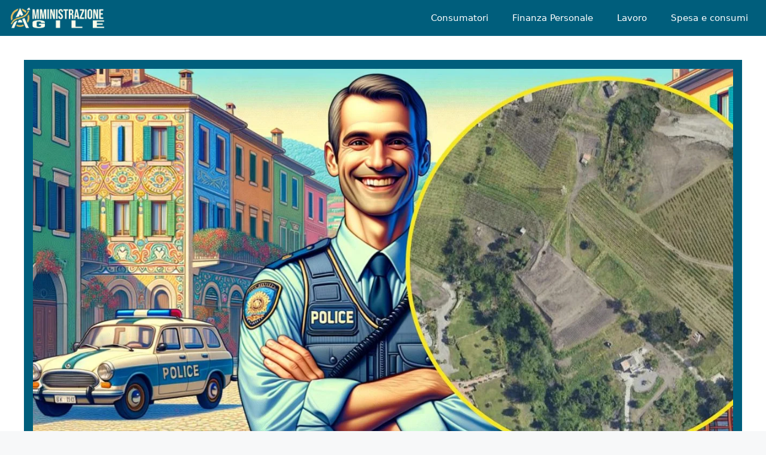

--- FILE ---
content_type: text/html; charset=UTF-8
request_url: https://www.amministrazioneagile.it/page/18/
body_size: 20862
content:
<!DOCTYPE html><html lang="it-IT" id="html"><head><script data-no-optimize="1">var litespeed_docref=sessionStorage.getItem("litespeed_docref");litespeed_docref&&(Object.defineProperty(document,"referrer",{get:function(){return litespeed_docref}}),sessionStorage.removeItem("litespeed_docref"));</script> <meta charset="UTF-8"><style id="litespeed-ccss">ul{box-sizing:border-box}.entry-content{counter-reset:footnotes}:root{--wp--preset--font-size--normal:16px;--wp--preset--font-size--huge:42px}.screen-reader-text{border:0;clip:rect(1px,1px,1px,1px);clip-path:inset(50%);height:1px;margin:-1px;overflow:hidden;padding:0;position:absolute;width:1px;word-wrap:normal!important}:where(figure){margin:0 0 1em}:root{--wp--preset--aspect-ratio--square:1;--wp--preset--aspect-ratio--4-3:4/3;--wp--preset--aspect-ratio--3-4:3/4;--wp--preset--aspect-ratio--3-2:3/2;--wp--preset--aspect-ratio--2-3:2/3;--wp--preset--aspect-ratio--16-9:16/9;--wp--preset--aspect-ratio--9-16:9/16;--wp--preset--color--black:#000;--wp--preset--color--cyan-bluish-gray:#abb8c3;--wp--preset--color--white:#fff;--wp--preset--color--pale-pink:#f78da7;--wp--preset--color--vivid-red:#cf2e2e;--wp--preset--color--luminous-vivid-orange:#ff6900;--wp--preset--color--luminous-vivid-amber:#fcb900;--wp--preset--color--light-green-cyan:#7bdcb5;--wp--preset--color--vivid-green-cyan:#00d084;--wp--preset--color--pale-cyan-blue:#8ed1fc;--wp--preset--color--vivid-cyan-blue:#0693e3;--wp--preset--color--vivid-purple:#9b51e0;--wp--preset--color--contrast:var(--contrast);--wp--preset--color--contrast-2:var(--contrast-2);--wp--preset--color--contrast-3:var(--contrast-3);--wp--preset--color--base:var(--base);--wp--preset--color--base-2:var(--base-2);--wp--preset--color--base-3:var(--base-3);--wp--preset--color--accent:var(--accent);--wp--preset--gradient--vivid-cyan-blue-to-vivid-purple:linear-gradient(135deg,rgba(6,147,227,1) 0%,#9b51e0 100%);--wp--preset--gradient--light-green-cyan-to-vivid-green-cyan:linear-gradient(135deg,#7adcb4 0%,#00d082 100%);--wp--preset--gradient--luminous-vivid-amber-to-luminous-vivid-orange:linear-gradient(135deg,rgba(252,185,0,1) 0%,rgba(255,105,0,1) 100%);--wp--preset--gradient--luminous-vivid-orange-to-vivid-red:linear-gradient(135deg,rgba(255,105,0,1) 0%,#cf2e2e 100%);--wp--preset--gradient--very-light-gray-to-cyan-bluish-gray:linear-gradient(135deg,#eee 0%,#a9b8c3 100%);--wp--preset--gradient--cool-to-warm-spectrum:linear-gradient(135deg,#4aeadc 0%,#9778d1 20%,#cf2aba 40%,#ee2c82 60%,#fb6962 80%,#fef84c 100%);--wp--preset--gradient--blush-light-purple:linear-gradient(135deg,#ffceec 0%,#9896f0 100%);--wp--preset--gradient--blush-bordeaux:linear-gradient(135deg,#fecda5 0%,#fe2d2d 50%,#6b003e 100%);--wp--preset--gradient--luminous-dusk:linear-gradient(135deg,#ffcb70 0%,#c751c0 50%,#4158d0 100%);--wp--preset--gradient--pale-ocean:linear-gradient(135deg,#fff5cb 0%,#b6e3d4 50%,#33a7b5 100%);--wp--preset--gradient--electric-grass:linear-gradient(135deg,#caf880 0%,#71ce7e 100%);--wp--preset--gradient--midnight:linear-gradient(135deg,#020381 0%,#2874fc 100%);--wp--preset--font-size--small:13px;--wp--preset--font-size--medium:20px;--wp--preset--font-size--large:36px;--wp--preset--font-size--x-large:42px;--wp--preset--spacing--20:.44rem;--wp--preset--spacing--30:.67rem;--wp--preset--spacing--40:1rem;--wp--preset--spacing--50:1.5rem;--wp--preset--spacing--60:2.25rem;--wp--preset--spacing--70:3.38rem;--wp--preset--spacing--80:5.06rem;--wp--preset--shadow--natural:6px 6px 9px rgba(0,0,0,.2);--wp--preset--shadow--deep:12px 12px 50px rgba(0,0,0,.4);--wp--preset--shadow--sharp:6px 6px 0px rgba(0,0,0,.2);--wp--preset--shadow--outlined:6px 6px 0px -3px rgba(255,255,255,1),6px 6px rgba(0,0,0,1);--wp--preset--shadow--crisp:6px 6px 0px rgba(0,0,0,1)}.site-footer:not(.footer-bar-active) .copyright-bar{margin:0 auto}body,figure,h2,html,li,ul{margin:0;padding:0;border:0}html{font-family:sans-serif;-webkit-text-size-adjust:100%;-ms-text-size-adjust:100%;-webkit-font-smoothing:antialiased;-moz-osx-font-smoothing:grayscale}main{display:block}html{box-sizing:border-box}*,:after,:before{box-sizing:inherit}button{font-family:inherit;font-size:100%;margin:0}::-moz-focus-inner{border-style:none;padding:0}:-moz-focusring{outline:1px dotted ButtonText}body,button{font-family:-apple-system,system-ui,BlinkMacSystemFont,"Segoe UI",Helvetica,Arial,sans-serif,"Apple Color Emoji","Segoe UI Emoji","Segoe UI Symbol";font-weight:400;text-transform:none;font-size:17px;line-height:1.5}h2{font-family:inherit;font-size:100%;font-style:inherit;font-weight:inherit}h2{font-size:35px;margin-bottom:20px;line-height:1.2em;font-weight:400;text-transform:none}ul{margin:0 0 1.5em 3em}ul{list-style:disc}figure{margin:0}img{height:auto;max-width:100%}button{background:#55555e;color:#fff;border:1px solid transparent;-webkit-appearance:button;padding:10px 20px}a{text-decoration:none}.screen-reader-text{border:0;clip:rect(1px,1px,1px,1px);-webkit-clip-path:inset(50%);clip-path:inset(50%);height:1px;margin:-1px;overflow:hidden;padding:0;position:absolute!important;width:1px;word-wrap:normal!important}.main-navigation{z-index:100;padding:0;clear:both;display:block}.main-navigation a{display:block;text-decoration:none;font-weight:400;text-transform:none;font-size:15px}.main-navigation ul{list-style:none;margin:0;padding-left:0}.main-navigation .main-nav ul li a{padding-left:20px;padding-right:20px;line-height:60px}.inside-navigation{position:relative}.main-navigation .inside-navigation{display:flex;align-items:center;flex-wrap:wrap;justify-content:space-between}.main-navigation .main-nav>ul{display:flex;flex-wrap:wrap;align-items:center}.main-navigation li{position:relative}.site-header{position:relative}.inside-header{padding:20px 40px}.site-logo{display:inline-block;max-width:100%}.site-header .header-image{vertical-align:middle}.inside-header{display:flex;align-items:center}.nav-float-right #site-navigation{margin-left:auto}.site-content{word-wrap:break-word}.site-content{display:flex}.grid-container{margin-left:auto;margin-right:auto;max-width:1200px}.site-main>*{margin-bottom:20px}.one-container .site-content{padding:40px}.one-container .site-main>:last-child{margin-bottom:0}.inside-site-info{display:flex;align-items:center;justify-content:center;padding:20px 40px}.gp-icon{display:inline-flex;align-self:center}.gp-icon svg{height:1em;width:1em;top:.125em;position:relative;fill:currentColor}.icon-menu-bars svg:nth-child(2){display:none}.container.grid-container{width:auto}.menu-toggle{display:none}.menu-toggle{padding:0 20px;line-height:60px;margin:0;font-weight:400;text-transform:none;font-size:15px}.menu-toggle .mobile-menu{padding-left:3px}.menu-toggle .gp-icon+.mobile-menu{padding-left:9px}button.menu-toggle{background-color:transparent;flex-grow:1;border:0;text-align:center}.mobile-menu-control-wrapper{display:none;margin-left:auto;align-items:center}@media (max-width:768px){.inside-header{flex-direction:column;text-align:center}.site-content{flex-direction:column}.container .site-content .content-area{width:auto}#main{margin-left:0;margin-right:0}}body{background-color:var(--base-2);color:var(--contrast)}a{color:var(--accent)}a{text-decoration:underline}.main-navigation a{text-decoration:none}.grid-container{max-width:1300px}.site-header .header-image{width:160px}:root{--contrast:#222;--contrast-2:#575760;--contrast-3:#b2b2be;--base:#f0f0f0;--base-2:#f7f8f9;--base-3:#fff;--accent:#1e73be}@media (max-width:768px){body,button{font-size:20px}body{line-height:1.2}}h2{font-weight:800}@media (max-width:768px){h2{font-size:25px}}.site-header{background-color:#005e7c;color:#fff}.site-header a{color:#fff}.mobile-menu-control-wrapper .menu-toggle{background-color:rgba(0,0,0,.02)}.main-navigation{background-color:#005e7c}.main-navigation .main-nav ul li a,.main-navigation .menu-toggle{color:#fff}.one-container .container{background-color:var(--base-3)}button{color:#fff;background-color:#55555e}:root{--gp-search-modal-bg-color:var(--base-3);--gp-search-modal-text-color:var(--contrast);--gp-search-modal-overlay-bg-color:rgba(0,0,0,.2)}@media (max-width:768px){.one-container .site-content{padding:30px}.inside-header{padding-right:30px;padding-left:30px}.inside-site-info{padding-right:30px;padding-left:30px}}.site-content .content-area{width:100%}@media (max-width:768px){.main-navigation .menu-toggle{display:block}.main-navigation ul,.main-navigation:not(.slideout-navigation):not(.toggled) .main-nav>ul,.has-inline-mobile-toggle #site-navigation .inside-navigation>*:not(.navigation-search):not(.main-nav){display:none}.has-inline-mobile-toggle .mobile-menu-control-wrapper{display:flex;flex-wrap:wrap}.has-inline-mobile-toggle .inside-header{flex-direction:row;text-align:left;flex-wrap:wrap}.has-inline-mobile-toggle #site-navigation{flex-basis:100%}}.gb-grid-wrapper-17b19779{display:flex;flex-wrap:wrap;row-gap:40px}.gb-grid-wrapper-17b19779>.gb-grid-column{box-sizing:border-box}.gb-container-4962f7bd{padding:0;border:0 solid;background-image:linear-gradient(90deg,#005e7c,#005e7c)}.gb-grid-wrapper>.gb-grid-column-4962f7bd{width:100%}.gb-block-image-de1ecdd7{padding:15px;margin:0}.gb-image-de1ecdd7{vertical-align:middle}h2.gb-headline-cce34305{font-weight:800;text-align:left;margin-top:0;margin-right:15px;margin-left:15px;border:0 solid;color:var(--base-3)}h2.gb-headline-cce34305 a{color:var(--base-3)}@media (max-width:767px){.gb-grid-wrapper>.gb-grid-column-4962f7bd{width:100%}}.inside-header{padding:0 10px 0 15px}.copyright-bar,.inside-site-info{display:none}.copyright-bar{display:flex;justify-content:space-between}.copyright-bar a[href="https://generatepress.com"]{display:none}.copyright-bar:after,.copyright-bar:before{content:"";display:inline-block;width:0}</style><link rel="preload" data-asynced="1" data-optimized="2" as="style" onload="this.onload=null;this.rel='stylesheet'" href="https://www.amministrazioneagile.it/wp-content/litespeed/css/2d857112d6f0927d662440eb49a9ab46.css?ver=09af4" /><script data-optimized="1" type="litespeed/javascript" data-src="https://www.amministrazioneagile.it/wp-content/plugins/litespeed-cache/assets/js/css_async.min.js"></script> <meta name='robots' content='index, follow, max-image-preview:large, max-snippet:-1, max-video-preview:-1' /><meta name="viewport" content="width=device-width, initial-scale=1"><title>Amministrazione Agile - Economia dal punto di vista dei cittadini</title><meta name="description" content="Amministrazione Agile ti guida nell’economia di ogni giorno: notizie fresche e utili su lavoro, consumi e risparmio." /><link rel="canonical" href="https://www.amministrazioneagile.it/" /><meta property="og:locale" content="it_IT" /><meta property="og:type" content="website" /><meta property="og:title" content="Amministrazione Agile - Economia dal punto di vista dei cittadini" /><meta property="og:description" content="Amministrazione Agile ti guida nell’economia di ogni giorno: notizie fresche e utili su lavoro, consumi e risparmio." /><meta property="og:url" content="https://www.amministrazioneagile.it/" /><meta property="og:site_name" content="Amministrazione Agile - Economia dal punto di vista dei cittadini" /><meta property="article:modified_time" content="2024-11-07T15:09:19+00:00" /><meta property="og:image" content="https://www.amministrazioneagile.it/wp-content/uploads/2024/12/Amministrazione-Agile-Logo-2-big.png" /><meta property="og:image:width" content="1894" /><meta property="og:image:height" content="452" /><meta property="og:image:type" content="image/png" /><meta name="twitter:card" content="summary_large_image" /> <script type="application/ld+json" class="yoast-schema-graph">{"@context":"https://schema.org","@graph":[{"@type":"WebPage","@id":"https://www.amministrazioneagile.it/","url":"https://www.amministrazioneagile.it/","name":"Amministrazione Agile - Economia dal punto di vista dei cittadini","isPartOf":{"@id":"https://www.amministrazioneagile.it/#website"},"about":{"@id":"https://www.amministrazioneagile.it/#organization"},"datePublished":"2024-11-07T14:28:31+00:00","dateModified":"2024-11-07T15:09:19+00:00","description":"Amministrazione Agile ti guida nell’economia di ogni giorno: notizie fresche e utili su lavoro, consumi e risparmio.","breadcrumb":{"@id":"https://www.amministrazioneagile.it/#breadcrumb"},"inLanguage":"it-IT","potentialAction":[{"@type":"ReadAction","target":["https://www.amministrazioneagile.it/"]}]},{"@type":"BreadcrumbList","@id":"https://www.amministrazioneagile.it/#breadcrumb","itemListElement":[{"@type":"ListItem","position":1,"name":"Home"}]},{"@type":"WebSite","@id":"https://www.amministrazioneagile.it/#website","url":"https://www.amministrazioneagile.it/","name":"Amministrazione Agile - Economia dal punto di vista dei cittadini","description":"","publisher":{"@id":"https://www.amministrazioneagile.it/#organization"},"potentialAction":[{"@type":"SearchAction","target":{"@type":"EntryPoint","urlTemplate":"https://www.amministrazioneagile.it/?s={search_term_string}"},"query-input":{"@type":"PropertyValueSpecification","valueRequired":true,"valueName":"search_term_string"}}],"inLanguage":"it-IT"},{"@type":"Organization","@id":"https://www.amministrazioneagile.it/#organization","name":"Amministrazione Agile","url":"https://www.amministrazioneagile.it/","logo":{"@type":"ImageObject","inLanguage":"it-IT","@id":"https://www.amministrazioneagile.it/#/schema/logo/image/","url":"https://www.amministrazioneagile.it/wp-content/uploads/2024/12/cropped-Amministrazione-Agile-Logo-2-small.png","contentUrl":"https://www.amministrazioneagile.it/wp-content/uploads/2024/12/cropped-Amministrazione-Agile-Logo-2-small.png","width":200,"height":46,"caption":"Amministrazione Agile"},"image":{"@id":"https://www.amministrazioneagile.it/#/schema/logo/image/"}}]}</script> <link rel="alternate" type="application/rss+xml" title="Amministrazione Agile - Economia dal punto di vista dei cittadini &raquo; Feed" href="https://www.amministrazioneagile.it/feed/" /><link rel="alternate" type="application/rss+xml" title="Amministrazione Agile - Economia dal punto di vista dei cittadini &raquo; Feed dei commenti" href="https://www.amministrazioneagile.it/comments/feed/" /><link rel="alternate" title="oEmbed (JSON)" type="application/json+oembed" href="https://www.amministrazioneagile.it/wp-json/oembed/1.0/embed?url=https%3A%2F%2Fwww.amministrazioneagile.it%2F" /><link rel="alternate" title="oEmbed (XML)" type="text/xml+oembed" href="https://www.amministrazioneagile.it/wp-json/oembed/1.0/embed?url=https%3A%2F%2Fwww.amministrazioneagile.it%2F&#038;format=xml" /><style id='wp-img-auto-sizes-contain-inline-css'>img:is([sizes=auto i],[sizes^="auto," i]){contain-intrinsic-size:3000px 1500px}
/*# sourceURL=wp-img-auto-sizes-contain-inline-css */</style><style id='wp-block-library-inline-css'>:root{--wp-block-synced-color:#7a00df;--wp-block-synced-color--rgb:122,0,223;--wp-bound-block-color:var(--wp-block-synced-color);--wp-editor-canvas-background:#ddd;--wp-admin-theme-color:#007cba;--wp-admin-theme-color--rgb:0,124,186;--wp-admin-theme-color-darker-10:#006ba1;--wp-admin-theme-color-darker-10--rgb:0,107,160.5;--wp-admin-theme-color-darker-20:#005a87;--wp-admin-theme-color-darker-20--rgb:0,90,135;--wp-admin-border-width-focus:2px}@media (min-resolution:192dpi){:root{--wp-admin-border-width-focus:1.5px}}.wp-element-button{cursor:pointer}:root .has-very-light-gray-background-color{background-color:#eee}:root .has-very-dark-gray-background-color{background-color:#313131}:root .has-very-light-gray-color{color:#eee}:root .has-very-dark-gray-color{color:#313131}:root .has-vivid-green-cyan-to-vivid-cyan-blue-gradient-background{background:linear-gradient(135deg,#00d084,#0693e3)}:root .has-purple-crush-gradient-background{background:linear-gradient(135deg,#34e2e4,#4721fb 50%,#ab1dfe)}:root .has-hazy-dawn-gradient-background{background:linear-gradient(135deg,#faaca8,#dad0ec)}:root .has-subdued-olive-gradient-background{background:linear-gradient(135deg,#fafae1,#67a671)}:root .has-atomic-cream-gradient-background{background:linear-gradient(135deg,#fdd79a,#004a59)}:root .has-nightshade-gradient-background{background:linear-gradient(135deg,#330968,#31cdcf)}:root .has-midnight-gradient-background{background:linear-gradient(135deg,#020381,#2874fc)}:root{--wp--preset--font-size--normal:16px;--wp--preset--font-size--huge:42px}.has-regular-font-size{font-size:1em}.has-larger-font-size{font-size:2.625em}.has-normal-font-size{font-size:var(--wp--preset--font-size--normal)}.has-huge-font-size{font-size:var(--wp--preset--font-size--huge)}.has-text-align-center{text-align:center}.has-text-align-left{text-align:left}.has-text-align-right{text-align:right}.has-fit-text{white-space:nowrap!important}#end-resizable-editor-section{display:none}.aligncenter{clear:both}.items-justified-left{justify-content:flex-start}.items-justified-center{justify-content:center}.items-justified-right{justify-content:flex-end}.items-justified-space-between{justify-content:space-between}.screen-reader-text{border:0;clip-path:inset(50%);height:1px;margin:-1px;overflow:hidden;padding:0;position:absolute;width:1px;word-wrap:normal!important}.screen-reader-text:focus{background-color:#ddd;clip-path:none;color:#444;display:block;font-size:1em;height:auto;left:5px;line-height:normal;padding:15px 23px 14px;text-decoration:none;top:5px;width:auto;z-index:100000}html :where(.has-border-color){border-style:solid}html :where([style*=border-top-color]){border-top-style:solid}html :where([style*=border-right-color]){border-right-style:solid}html :where([style*=border-bottom-color]){border-bottom-style:solid}html :where([style*=border-left-color]){border-left-style:solid}html :where([style*=border-width]){border-style:solid}html :where([style*=border-top-width]){border-top-style:solid}html :where([style*=border-right-width]){border-right-style:solid}html :where([style*=border-bottom-width]){border-bottom-style:solid}html :where([style*=border-left-width]){border-left-style:solid}html :where(img[class*=wp-image-]){height:auto;max-width:100%}:where(figure){margin:0 0 1em}html :where(.is-position-sticky){--wp-admin--admin-bar--position-offset:var(--wp-admin--admin-bar--height,0px)}@media screen and (max-width:600px){html :where(.is-position-sticky){--wp-admin--admin-bar--position-offset:0px}}

/*# sourceURL=wp-block-library-inline-css */</style><style id='wp-block-page-list-inline-css'>.wp-block-navigation .wp-block-page-list{align-items:var(--navigation-layout-align,initial);background-color:inherit;display:flex;flex-direction:var(--navigation-layout-direction,initial);flex-wrap:var(--navigation-layout-wrap,wrap);justify-content:var(--navigation-layout-justify,initial)}.wp-block-navigation .wp-block-navigation-item{background-color:inherit}.wp-block-page-list{box-sizing:border-box}
/*# sourceURL=https://www.amministrazioneagile.it/wp-includes/blocks/page-list/style.min.css */</style><style id='wp-block-paragraph-inline-css'>.is-small-text{font-size:.875em}.is-regular-text{font-size:1em}.is-large-text{font-size:2.25em}.is-larger-text{font-size:3em}.has-drop-cap:not(:focus):first-letter{float:left;font-size:8.4em;font-style:normal;font-weight:100;line-height:.68;margin:.05em .1em 0 0;text-transform:uppercase}body.rtl .has-drop-cap:not(:focus):first-letter{float:none;margin-left:.1em}p.has-drop-cap.has-background{overflow:hidden}:root :where(p.has-background){padding:1.25em 2.375em}:where(p.has-text-color:not(.has-link-color)) a{color:inherit}p.has-text-align-left[style*="writing-mode:vertical-lr"],p.has-text-align-right[style*="writing-mode:vertical-rl"]{rotate:180deg}
/*# sourceURL=https://www.amministrazioneagile.it/wp-includes/blocks/paragraph/style.min.css */</style><style id='wp-block-spacer-inline-css'>.wp-block-spacer{clear:both}
/*# sourceURL=https://www.amministrazioneagile.it/wp-includes/blocks/spacer/style.min.css */</style><style id='global-styles-inline-css'>:root{--wp--preset--aspect-ratio--square: 1;--wp--preset--aspect-ratio--4-3: 4/3;--wp--preset--aspect-ratio--3-4: 3/4;--wp--preset--aspect-ratio--3-2: 3/2;--wp--preset--aspect-ratio--2-3: 2/3;--wp--preset--aspect-ratio--16-9: 16/9;--wp--preset--aspect-ratio--9-16: 9/16;--wp--preset--color--black: #000000;--wp--preset--color--cyan-bluish-gray: #abb8c3;--wp--preset--color--white: #ffffff;--wp--preset--color--pale-pink: #f78da7;--wp--preset--color--vivid-red: #cf2e2e;--wp--preset--color--luminous-vivid-orange: #ff6900;--wp--preset--color--luminous-vivid-amber: #fcb900;--wp--preset--color--light-green-cyan: #7bdcb5;--wp--preset--color--vivid-green-cyan: #00d084;--wp--preset--color--pale-cyan-blue: #8ed1fc;--wp--preset--color--vivid-cyan-blue: #0693e3;--wp--preset--color--vivid-purple: #9b51e0;--wp--preset--color--contrast: var(--contrast);--wp--preset--color--contrast-2: var(--contrast-2);--wp--preset--color--contrast-3: var(--contrast-3);--wp--preset--color--base: var(--base);--wp--preset--color--base-2: var(--base-2);--wp--preset--color--base-3: var(--base-3);--wp--preset--color--accent: var(--accent);--wp--preset--gradient--vivid-cyan-blue-to-vivid-purple: linear-gradient(135deg,rgb(6,147,227) 0%,rgb(155,81,224) 100%);--wp--preset--gradient--light-green-cyan-to-vivid-green-cyan: linear-gradient(135deg,rgb(122,220,180) 0%,rgb(0,208,130) 100%);--wp--preset--gradient--luminous-vivid-amber-to-luminous-vivid-orange: linear-gradient(135deg,rgb(252,185,0) 0%,rgb(255,105,0) 100%);--wp--preset--gradient--luminous-vivid-orange-to-vivid-red: linear-gradient(135deg,rgb(255,105,0) 0%,rgb(207,46,46) 100%);--wp--preset--gradient--very-light-gray-to-cyan-bluish-gray: linear-gradient(135deg,rgb(238,238,238) 0%,rgb(169,184,195) 100%);--wp--preset--gradient--cool-to-warm-spectrum: linear-gradient(135deg,rgb(74,234,220) 0%,rgb(151,120,209) 20%,rgb(207,42,186) 40%,rgb(238,44,130) 60%,rgb(251,105,98) 80%,rgb(254,248,76) 100%);--wp--preset--gradient--blush-light-purple: linear-gradient(135deg,rgb(255,206,236) 0%,rgb(152,150,240) 100%);--wp--preset--gradient--blush-bordeaux: linear-gradient(135deg,rgb(254,205,165) 0%,rgb(254,45,45) 50%,rgb(107,0,62) 100%);--wp--preset--gradient--luminous-dusk: linear-gradient(135deg,rgb(255,203,112) 0%,rgb(199,81,192) 50%,rgb(65,88,208) 100%);--wp--preset--gradient--pale-ocean: linear-gradient(135deg,rgb(255,245,203) 0%,rgb(182,227,212) 50%,rgb(51,167,181) 100%);--wp--preset--gradient--electric-grass: linear-gradient(135deg,rgb(202,248,128) 0%,rgb(113,206,126) 100%);--wp--preset--gradient--midnight: linear-gradient(135deg,rgb(2,3,129) 0%,rgb(40,116,252) 100%);--wp--preset--font-size--small: 13px;--wp--preset--font-size--medium: 20px;--wp--preset--font-size--large: 36px;--wp--preset--font-size--x-large: 42px;--wp--preset--spacing--20: 0.44rem;--wp--preset--spacing--30: 0.67rem;--wp--preset--spacing--40: 1rem;--wp--preset--spacing--50: 1.5rem;--wp--preset--spacing--60: 2.25rem;--wp--preset--spacing--70: 3.38rem;--wp--preset--spacing--80: 5.06rem;--wp--preset--shadow--natural: 6px 6px 9px rgba(0, 0, 0, 0.2);--wp--preset--shadow--deep: 12px 12px 50px rgba(0, 0, 0, 0.4);--wp--preset--shadow--sharp: 6px 6px 0px rgba(0, 0, 0, 0.2);--wp--preset--shadow--outlined: 6px 6px 0px -3px rgb(255, 255, 255), 6px 6px rgb(0, 0, 0);--wp--preset--shadow--crisp: 6px 6px 0px rgb(0, 0, 0);}:where(.is-layout-flex){gap: 0.5em;}:where(.is-layout-grid){gap: 0.5em;}body .is-layout-flex{display: flex;}.is-layout-flex{flex-wrap: wrap;align-items: center;}.is-layout-flex > :is(*, div){margin: 0;}body .is-layout-grid{display: grid;}.is-layout-grid > :is(*, div){margin: 0;}:where(.wp-block-columns.is-layout-flex){gap: 2em;}:where(.wp-block-columns.is-layout-grid){gap: 2em;}:where(.wp-block-post-template.is-layout-flex){gap: 1.25em;}:where(.wp-block-post-template.is-layout-grid){gap: 1.25em;}.has-black-color{color: var(--wp--preset--color--black) !important;}.has-cyan-bluish-gray-color{color: var(--wp--preset--color--cyan-bluish-gray) !important;}.has-white-color{color: var(--wp--preset--color--white) !important;}.has-pale-pink-color{color: var(--wp--preset--color--pale-pink) !important;}.has-vivid-red-color{color: var(--wp--preset--color--vivid-red) !important;}.has-luminous-vivid-orange-color{color: var(--wp--preset--color--luminous-vivid-orange) !important;}.has-luminous-vivid-amber-color{color: var(--wp--preset--color--luminous-vivid-amber) !important;}.has-light-green-cyan-color{color: var(--wp--preset--color--light-green-cyan) !important;}.has-vivid-green-cyan-color{color: var(--wp--preset--color--vivid-green-cyan) !important;}.has-pale-cyan-blue-color{color: var(--wp--preset--color--pale-cyan-blue) !important;}.has-vivid-cyan-blue-color{color: var(--wp--preset--color--vivid-cyan-blue) !important;}.has-vivid-purple-color{color: var(--wp--preset--color--vivid-purple) !important;}.has-black-background-color{background-color: var(--wp--preset--color--black) !important;}.has-cyan-bluish-gray-background-color{background-color: var(--wp--preset--color--cyan-bluish-gray) !important;}.has-white-background-color{background-color: var(--wp--preset--color--white) !important;}.has-pale-pink-background-color{background-color: var(--wp--preset--color--pale-pink) !important;}.has-vivid-red-background-color{background-color: var(--wp--preset--color--vivid-red) !important;}.has-luminous-vivid-orange-background-color{background-color: var(--wp--preset--color--luminous-vivid-orange) !important;}.has-luminous-vivid-amber-background-color{background-color: var(--wp--preset--color--luminous-vivid-amber) !important;}.has-light-green-cyan-background-color{background-color: var(--wp--preset--color--light-green-cyan) !important;}.has-vivid-green-cyan-background-color{background-color: var(--wp--preset--color--vivid-green-cyan) !important;}.has-pale-cyan-blue-background-color{background-color: var(--wp--preset--color--pale-cyan-blue) !important;}.has-vivid-cyan-blue-background-color{background-color: var(--wp--preset--color--vivid-cyan-blue) !important;}.has-vivid-purple-background-color{background-color: var(--wp--preset--color--vivid-purple) !important;}.has-black-border-color{border-color: var(--wp--preset--color--black) !important;}.has-cyan-bluish-gray-border-color{border-color: var(--wp--preset--color--cyan-bluish-gray) !important;}.has-white-border-color{border-color: var(--wp--preset--color--white) !important;}.has-pale-pink-border-color{border-color: var(--wp--preset--color--pale-pink) !important;}.has-vivid-red-border-color{border-color: var(--wp--preset--color--vivid-red) !important;}.has-luminous-vivid-orange-border-color{border-color: var(--wp--preset--color--luminous-vivid-orange) !important;}.has-luminous-vivid-amber-border-color{border-color: var(--wp--preset--color--luminous-vivid-amber) !important;}.has-light-green-cyan-border-color{border-color: var(--wp--preset--color--light-green-cyan) !important;}.has-vivid-green-cyan-border-color{border-color: var(--wp--preset--color--vivid-green-cyan) !important;}.has-pale-cyan-blue-border-color{border-color: var(--wp--preset--color--pale-cyan-blue) !important;}.has-vivid-cyan-blue-border-color{border-color: var(--wp--preset--color--vivid-cyan-blue) !important;}.has-vivid-purple-border-color{border-color: var(--wp--preset--color--vivid-purple) !important;}.has-vivid-cyan-blue-to-vivid-purple-gradient-background{background: var(--wp--preset--gradient--vivid-cyan-blue-to-vivid-purple) !important;}.has-light-green-cyan-to-vivid-green-cyan-gradient-background{background: var(--wp--preset--gradient--light-green-cyan-to-vivid-green-cyan) !important;}.has-luminous-vivid-amber-to-luminous-vivid-orange-gradient-background{background: var(--wp--preset--gradient--luminous-vivid-amber-to-luminous-vivid-orange) !important;}.has-luminous-vivid-orange-to-vivid-red-gradient-background{background: var(--wp--preset--gradient--luminous-vivid-orange-to-vivid-red) !important;}.has-very-light-gray-to-cyan-bluish-gray-gradient-background{background: var(--wp--preset--gradient--very-light-gray-to-cyan-bluish-gray) !important;}.has-cool-to-warm-spectrum-gradient-background{background: var(--wp--preset--gradient--cool-to-warm-spectrum) !important;}.has-blush-light-purple-gradient-background{background: var(--wp--preset--gradient--blush-light-purple) !important;}.has-blush-bordeaux-gradient-background{background: var(--wp--preset--gradient--blush-bordeaux) !important;}.has-luminous-dusk-gradient-background{background: var(--wp--preset--gradient--luminous-dusk) !important;}.has-pale-ocean-gradient-background{background: var(--wp--preset--gradient--pale-ocean) !important;}.has-electric-grass-gradient-background{background: var(--wp--preset--gradient--electric-grass) !important;}.has-midnight-gradient-background{background: var(--wp--preset--gradient--midnight) !important;}.has-small-font-size{font-size: var(--wp--preset--font-size--small) !important;}.has-medium-font-size{font-size: var(--wp--preset--font-size--medium) !important;}.has-large-font-size{font-size: var(--wp--preset--font-size--large) !important;}.has-x-large-font-size{font-size: var(--wp--preset--font-size--x-large) !important;}
/*# sourceURL=global-styles-inline-css */</style><style id='classic-theme-styles-inline-css'>/*! This file is auto-generated */
.wp-block-button__link{color:#fff;background-color:#32373c;border-radius:9999px;box-shadow:none;text-decoration:none;padding:calc(.667em + 2px) calc(1.333em + 2px);font-size:1.125em}.wp-block-file__button{background:#32373c;color:#fff;text-decoration:none}
/*# sourceURL=/wp-includes/css/classic-themes.min.css */</style><style id='generate-style-inline-css'>body{background-color:var(--base-2);color:var(--contrast);}a{color:var(--accent);}a{text-decoration:underline;}.entry-title a, .site-branding a, a.button, .wp-block-button__link, .main-navigation a{text-decoration:none;}a:hover, a:focus, a:active{color:var(--contrast);}.grid-container{max-width:1300px;}.wp-block-group__inner-container{max-width:1300px;margin-left:auto;margin-right:auto;}.site-header .header-image{width:160px;}.dropdown-click .main-navigation ul ul{display:none;visibility:hidden;}.dropdown-click .main-navigation ul ul ul.toggled-on{left:0;top:auto;position:relative;box-shadow:none;border-bottom:1px solid rgba(0,0,0,0.05);}.dropdown-click .main-navigation ul ul li:last-child > ul.toggled-on{border-bottom:0;}.dropdown-click .main-navigation ul.toggled-on, .dropdown-click .main-navigation ul li.sfHover > ul.toggled-on{display:block;left:auto;right:auto;opacity:1;visibility:visible;pointer-events:auto;height:auto;overflow:visible;float:none;}.dropdown-click .main-navigation.sub-menu-left .sub-menu.toggled-on, .dropdown-click .main-navigation.sub-menu-left ul li.sfHover > ul.toggled-on{right:0;}.dropdown-click nav ul ul ul{background-color:transparent;}.dropdown-click .widget-area .main-navigation ul ul{top:auto;position:absolute;float:none;width:100%;left:-99999px;}.dropdown-click .widget-area .main-navigation ul ul.toggled-on{position:relative;left:0;right:0;}.dropdown-click .widget-area.sidebar .main-navigation ul li.sfHover ul, .dropdown-click .widget-area.sidebar .main-navigation ul li:hover ul{right:0;left:0;}.dropdown-click .sfHover > a > .dropdown-menu-toggle > .gp-icon svg{transform:rotate(180deg);}:root{--contrast:#222222;--contrast-2:#575760;--contrast-3:#b2b2be;--base:#f0f0f0;--base-2:#f7f8f9;--base-3:#ffffff;--accent:#1e73be;}:root .has-contrast-color{color:var(--contrast);}:root .has-contrast-background-color{background-color:var(--contrast);}:root .has-contrast-2-color{color:var(--contrast-2);}:root .has-contrast-2-background-color{background-color:var(--contrast-2);}:root .has-contrast-3-color{color:var(--contrast-3);}:root .has-contrast-3-background-color{background-color:var(--contrast-3);}:root .has-base-color{color:var(--base);}:root .has-base-background-color{background-color:var(--base);}:root .has-base-2-color{color:var(--base-2);}:root .has-base-2-background-color{background-color:var(--base-2);}:root .has-base-3-color{color:var(--base-3);}:root .has-base-3-background-color{background-color:var(--base-3);}:root .has-accent-color{color:var(--accent);}:root .has-accent-background-color{background-color:var(--accent);}h1{font-weight:700;}@media (max-width:768px){h1{font-size:29px;line-height:1.1em;}}@media (max-width:768px){body, button, input, select, textarea{font-size:20px;}body{line-height:1.2;}}h2{font-weight:800;}@media (max-width:768px){h2{font-size:25px;}}h3{font-weight:700;}@media (max-width:768px){h3{font-size:23px;}}.top-bar{background-color:#005E7C;color:#ffffff;}.top-bar a{color:#ffffff;}.top-bar a:hover{color:#303030;}.site-header{background-color:#005E7C;color:#ffffff;}.site-header a{color:#ffffff;}.site-header a:hover{color:#ffffff;}.main-title a,.main-title a:hover{color:var(--contrast);}.site-description{color:var(--contrast-2);}.mobile-menu-control-wrapper .menu-toggle,.mobile-menu-control-wrapper .menu-toggle:hover,.mobile-menu-control-wrapper .menu-toggle:focus,.has-inline-mobile-toggle #site-navigation.toggled{background-color:rgba(0, 0, 0, 0.02);}.main-navigation,.main-navigation ul ul{background-color:#005E7C;}.main-navigation .main-nav ul li a, .main-navigation .menu-toggle, .main-navigation .menu-bar-items{color:#ffffff;}.main-navigation .main-nav ul li:not([class*="current-menu-"]):hover > a, .main-navigation .main-nav ul li:not([class*="current-menu-"]):focus > a, .main-navigation .main-nav ul li.sfHover:not([class*="current-menu-"]) > a, .main-navigation .menu-bar-item:hover > a, .main-navigation .menu-bar-item.sfHover > a{color:#ffffff;background-color:#005E7C;}button.menu-toggle:hover,button.menu-toggle:focus{color:#ffffff;}.main-navigation .main-nav ul li[class*="current-menu-"] > a{color:#ffffff;background-color:#005E7C;}.navigation-search input[type="search"],.navigation-search input[type="search"]:active, .navigation-search input[type="search"]:focus, .main-navigation .main-nav ul li.search-item.active > a, .main-navigation .menu-bar-items .search-item.active > a{color:#ffffff;background-color:#005E7C;}.main-navigation ul ul{background-color:var(--base);}.separate-containers .inside-article, .separate-containers .comments-area, .separate-containers .page-header, .one-container .container, .separate-containers .paging-navigation, .inside-page-header{background-color:var(--base-3);}.entry-title a{color:var(--contrast);}.entry-title a:hover{color:var(--contrast-2);}.entry-meta{color:var(--contrast-2);}.sidebar .widget{background-color:var(--base-3);}.footer-widgets{color:#ffffff;background-color:#005E7C;}.footer-widgets a{color:var(--base-3);}.footer-widgets a:hover{color:var(--base-3);}.site-info{background-color:var(--base-3);}input[type="text"],input[type="email"],input[type="url"],input[type="password"],input[type="search"],input[type="tel"],input[type="number"],textarea,select{color:var(--contrast);background-color:var(--base-2);border-color:var(--base);}input[type="text"]:focus,input[type="email"]:focus,input[type="url"]:focus,input[type="password"]:focus,input[type="search"]:focus,input[type="tel"]:focus,input[type="number"]:focus,textarea:focus,select:focus{color:var(--contrast);background-color:var(--base-2);border-color:var(--contrast-3);}button,html input[type="button"],input[type="reset"],input[type="submit"],a.button,a.wp-block-button__link:not(.has-background){color:#ffffff;background-color:#55555e;}button:hover,html input[type="button"]:hover,input[type="reset"]:hover,input[type="submit"]:hover,a.button:hover,button:focus,html input[type="button"]:focus,input[type="reset"]:focus,input[type="submit"]:focus,a.button:focus,a.wp-block-button__link:not(.has-background):active,a.wp-block-button__link:not(.has-background):focus,a.wp-block-button__link:not(.has-background):hover{color:#ffffff;background-color:#3f4047;}a.generate-back-to-top{background-color:rgba( 0,0,0,0.4 );color:#ffffff;}a.generate-back-to-top:hover,a.generate-back-to-top:focus{background-color:rgba( 0,0,0,0.6 );color:#ffffff;}:root{--gp-search-modal-bg-color:var(--base-3);--gp-search-modal-text-color:var(--contrast);--gp-search-modal-overlay-bg-color:rgba(0,0,0,0.2);}@media (max-width:768px){.main-navigation .menu-bar-item:hover > a, .main-navigation .menu-bar-item.sfHover > a{background:none;color:#ffffff;}}.nav-below-header .main-navigation .inside-navigation.grid-container, .nav-above-header .main-navigation .inside-navigation.grid-container{padding:0px 20px 0px 20px;}.site-main .wp-block-group__inner-container{padding:40px;}.separate-containers .paging-navigation{padding-top:20px;padding-bottom:20px;}.entry-content .alignwide, body:not(.no-sidebar) .entry-content .alignfull{margin-left:-40px;width:calc(100% + 80px);max-width:calc(100% + 80px);}.rtl .menu-item-has-children .dropdown-menu-toggle{padding-left:20px;}.rtl .main-navigation .main-nav ul li.menu-item-has-children > a{padding-right:20px;}@media (max-width:768px){.separate-containers .inside-article, .separate-containers .comments-area, .separate-containers .page-header, .separate-containers .paging-navigation, .one-container .site-content, .inside-page-header{padding:30px;}.site-main .wp-block-group__inner-container{padding:30px;}.inside-top-bar{padding-right:30px;padding-left:30px;}.inside-header{padding-right:30px;padding-left:30px;}.widget-area .widget{padding-top:30px;padding-right:30px;padding-bottom:30px;padding-left:30px;}.footer-widgets-container{padding-top:30px;padding-right:30px;padding-bottom:30px;padding-left:30px;}.inside-site-info{padding-right:30px;padding-left:30px;}.entry-content .alignwide, body:not(.no-sidebar) .entry-content .alignfull{margin-left:-30px;width:calc(100% + 60px);max-width:calc(100% + 60px);}.one-container .site-main .paging-navigation{margin-bottom:20px;}}/* End cached CSS */.is-right-sidebar{width:30%;}.is-left-sidebar{width:30%;}.site-content .content-area{width:100%;}@media (max-width:768px){.main-navigation .menu-toggle,.sidebar-nav-mobile:not(#sticky-placeholder){display:block;}.main-navigation ul,.gen-sidebar-nav,.main-navigation:not(.slideout-navigation):not(.toggled) .main-nav > ul,.has-inline-mobile-toggle #site-navigation .inside-navigation > *:not(.navigation-search):not(.main-nav){display:none;}.nav-align-right .inside-navigation,.nav-align-center .inside-navigation{justify-content:space-between;}.has-inline-mobile-toggle .mobile-menu-control-wrapper{display:flex;flex-wrap:wrap;}.has-inline-mobile-toggle .inside-header{flex-direction:row;text-align:left;flex-wrap:wrap;}.has-inline-mobile-toggle .header-widget,.has-inline-mobile-toggle #site-navigation{flex-basis:100%;}.nav-float-left .has-inline-mobile-toggle #site-navigation{order:10;}}
/*# sourceURL=generate-style-inline-css */</style><link rel="https://api.w.org/" href="https://www.amministrazioneagile.it/wp-json/" /><link rel="alternate" title="JSON" type="application/json" href="https://www.amministrazioneagile.it/wp-json/wp/v2/pages/10126" /><link rel="EditURI" type="application/rsd+xml" title="RSD" href="https://www.amministrazioneagile.it/xmlrpc.php?rsd" /><meta name="generator" content="WordPress 6.9" /><link rel='shortlink' href='https://www.amministrazioneagile.it/' /> <script type="litespeed/javascript">window.PerfectyPushOptions={path:"https://www.amministrazioneagile.it/wp-content/plugins/perfecty-push-notifications/public/js",dialogTitle:"Vuoi ricevere le notifiche?",dialogSubmit:"Continua",dialogCancel:"Non adesso",settingsTitle:"Preferenze per le notifiche",settingsOptIn:"Voglio ricevere le notifiche",settingsUpdateError:"Impossibile modificare la preferenza, riprova",serverUrl:"https://www.amministrazioneagile.it/wp-json/perfecty-push",vapidPublicKey:"BHHaYwAYt6DF1fwtLr-jC-tLwnURDr-QtvLuH6YFyyK2k8SiRZWdkQA9LrJNdsaBJZXkTJ_LIpCgbKgWjmoX10Y",token:"15051ce0ef",tokenHeader:"X-WP-Nonce",enabled:!0,unregisterConflicts:!0,serviceWorkerScope:"/perfecty/push",loggerLevel:"debug",loggerVerbose:!0,hideBellAfterSubscribe:!1,askPermissionsDirectly:!0,unregisterConflictsExpression:"(OneSignalSDKWorker|wonderpush-worker-loader|webpushr-sw|subscribers-com\/firebase-messaging-sw|gravitec-net-web-push-notifications|push_notification_sw)",promptIconUrl:"https://www.amministrazioneagile.it/wp-content/uploads/2024/03/cropped-amministrazioneagile-icon.png",visitsToDisplayPrompt:0}</script> <link rel="icon" href="https://www.amministrazioneagile.it/wp-content/uploads/2024/12/cropped-Amministrazione-Agile-Icon-2-1-1-32x32.png" sizes="32x32" /><link rel="icon" href="https://www.amministrazioneagile.it/wp-content/uploads/2024/12/cropped-Amministrazione-Agile-Icon-2-1-1-192x192.png" sizes="192x192" /><link rel="apple-touch-icon" href="https://www.amministrazioneagile.it/wp-content/uploads/2024/12/cropped-Amministrazione-Agile-Icon-2-1-1-180x180.png" /><meta name="msapplication-TileImage" content="https://www.amministrazioneagile.it/wp-content/uploads/2024/12/cropped-Amministrazione-Agile-Icon-2-1-1-270x270.png" /><style id="wp-custom-css">.inside-header{padding:0px 10px 0px 15px}.copyright-bar,.comments-area,.inside-site-info,.comments-link{display:none}.copyright-bar{display:flex;justify-content:space-between}.copyright-bar a[href="https://generatepress.com"]{display:none}.copyright-bar:after,.copyright-bar::before{content:"";display:inline-block;width:0}
.wp-block-page-list{list-style:none;padding:0;margin:0 auto;text-align:center}.wp-block-page-list li{display:inline-block;margin:0 10px}.wp-block-page-list li a{text-decoration:none}</style></head><body class="home paged wp-singular page-template-default page page-id-10126 wp-custom-logo wp-embed-responsive paged-18 page-paged-18 wp-theme-generatepress no-sidebar nav-float-right one-container header-aligned-center dropdown-click dropdown-click-menu-item" itemtype="https://schema.org/WebPage" itemscope><a class="screen-reader-text skip-link" href="#content" title="Vai al contenuto">Vai al contenuto</a><header class="site-header grid-container has-inline-mobile-toggle" id="masthead" aria-label="Sito"  itemtype="https://schema.org/WPHeader" itemscope><div class="inside-header grid-container"><div class="site-logo">
<a href="https://www.amministrazioneagile.it/" rel="home">
<img data-lazyloaded="1" src="[data-uri]"  class="header-image is-logo-image" alt="Amministrazione Agile &#8211; Economia dal punto di vista dei cittadini" data-src="https://www.amministrazioneagile.it/wp-content/uploads/2024/12/cropped-Amministrazione-Agile-Logo-2-small.png.webp" data-srcset="https://www.amministrazioneagile.it/wp-content/uploads/2024/12/cropped-Amministrazione-Agile-Logo-2-small.png.webp 1x, https://www.amministrazioneagile.it/wp-content/uploads/2024/12/cropped-Amministrazione-Agile-Logo-2-small.png.webp 2x" width="200" height="46" />
</a></div><nav class="main-navigation mobile-menu-control-wrapper" id="mobile-menu-control-wrapper" aria-label="Attiva/Disattiva dispositivi mobili">
<button data-nav="site-navigation" class="menu-toggle" aria-controls="primary-menu" aria-expanded="false">
<span class="gp-icon icon-menu-bars"><svg viewbox="0 0 512 512" aria-hidden="true" xmlns="http://www.w3.org/2000/svg" width="1em" height="1em"><path d="M0 96c0-13.255 10.745-24 24-24h464c13.255 0 24 10.745 24 24s-10.745 24-24 24H24c-13.255 0-24-10.745-24-24zm0 160c0-13.255 10.745-24 24-24h464c13.255 0 24 10.745 24 24s-10.745 24-24 24H24c-13.255 0-24-10.745-24-24zm0 160c0-13.255 10.745-24 24-24h464c13.255 0 24 10.745 24 24s-10.745 24-24 24H24c-13.255 0-24-10.745-24-24z" /></svg><svg viewbox="0 0 512 512" aria-hidden="true" xmlns="http://www.w3.org/2000/svg" width="1em" height="1em"><path d="M71.029 71.029c9.373-9.372 24.569-9.372 33.942 0L256 222.059l151.029-151.03c9.373-9.372 24.569-9.372 33.942 0 9.372 9.373 9.372 24.569 0 33.942L289.941 256l151.03 151.029c9.372 9.373 9.372 24.569 0 33.942-9.373 9.372-24.569 9.372-33.942 0L256 289.941l-151.029 151.03c-9.373 9.372-24.569 9.372-33.942 0-9.372-9.373-9.372-24.569 0-33.942L222.059 256 71.029 104.971c-9.372-9.373-9.372-24.569 0-33.942z" /></svg></span><span class="screen-reader-text">Menu</span>		</button></nav><nav class="main-navigation sub-menu-right" id="site-navigation" aria-label="Principale"  itemtype="https://schema.org/SiteNavigationElement" itemscope><div class="inside-navigation grid-container">
<button class="menu-toggle" aria-controls="primary-menu" aria-expanded="false">
<span class="gp-icon icon-menu-bars"><svg viewbox="0 0 512 512" aria-hidden="true" xmlns="http://www.w3.org/2000/svg" width="1em" height="1em"><path d="M0 96c0-13.255 10.745-24 24-24h464c13.255 0 24 10.745 24 24s-10.745 24-24 24H24c-13.255 0-24-10.745-24-24zm0 160c0-13.255 10.745-24 24-24h464c13.255 0 24 10.745 24 24s-10.745 24-24 24H24c-13.255 0-24-10.745-24-24zm0 160c0-13.255 10.745-24 24-24h464c13.255 0 24 10.745 24 24s-10.745 24-24 24H24c-13.255 0-24-10.745-24-24z" /></svg><svg viewbox="0 0 512 512" aria-hidden="true" xmlns="http://www.w3.org/2000/svg" width="1em" height="1em"><path d="M71.029 71.029c9.373-9.372 24.569-9.372 33.942 0L256 222.059l151.029-151.03c9.373-9.372 24.569-9.372 33.942 0 9.372 9.373 9.372 24.569 0 33.942L289.941 256l151.03 151.029c9.372 9.373 9.372 24.569 0 33.942-9.373 9.372-24.569 9.372-33.942 0L256 289.941l-151.029 151.03c-9.373 9.372-24.569 9.372-33.942 0-9.372-9.373-9.372-24.569 0-33.942L222.059 256 71.029 104.971c-9.372-9.373-9.372-24.569 0-33.942z" /></svg></span><span class="mobile-menu">Menu</span>				</button><div id="primary-menu" class="main-nav"><ul id="menu-menu-principale" class="menu sf-menu"><li id="menu-item-1376" class="menu-item menu-item-type-taxonomy menu-item-object-category menu-item-1376"><a href="https://www.amministrazioneagile.it/diritti-dei-consumatori/">Consumatori</a></li><li id="menu-item-1377" class="menu-item menu-item-type-taxonomy menu-item-object-category menu-item-1377"><a href="https://www.amministrazioneagile.it/finanza-personale/">Finanza Personale</a></li><li id="menu-item-1378" class="menu-item menu-item-type-taxonomy menu-item-object-category menu-item-1378"><a href="https://www.amministrazioneagile.it/lavoro-e-carriera/">Lavoro</a></li><li id="menu-item-1379" class="menu-item menu-item-type-taxonomy menu-item-object-category menu-item-1379"><a href="https://www.amministrazioneagile.it/spesa-e-consumi/">Spesa e consumi</a></li></ul></div></div></nav></div></header><div class="site grid-container container hfeed" id="page"><div class="site-content" id="content"><div class="content-area" id="primary"><main class="site-main" id="main"><article id="post-10126" class="post-10126 page type-page status-publish" itemtype="https://schema.org/CreativeWork" itemscope><div class="inside-article"><div class="entry-content" itemprop="text"><div class="gb-grid-wrapper gb-grid-wrapper-17b19779 gb-query-loop-wrapper"><div class="gb-grid-column gb-grid-column-4962f7bd gb-query-loop-item post-20104 post type-post status-publish format-standard has-post-thumbnail hentry category-lavoro-e-carriera tag-concorsi-pubblici"><div class="gb-container gb-container-4962f7bd"><figure class="gb-block-image gb-block-image-de1ecdd7"><img data-lazyloaded="1" src="[data-uri]" fetchpriority="high" decoding="async" width="1800" height="1011" data-src="https://www.amministrazioneagile.it/wp-content/uploads/2025/05/Travedona20Monate20VA2C20Lombardiafp_afccf7958a.jpg" class="gb-image-de1ecdd7" alt="Concorso pubblico Travedona Monate (VA), Lombardia" data-srcset="https://www.amministrazioneagile.it/wp-content/uploads/2025/05/Travedona20Monate20VA2C20Lombardiafp_afccf7958a.jpg 1800w, https://www.amministrazioneagile.it/wp-content/uploads/2025/05/Travedona20Monate20VA2C20Lombardiafp_afccf7958a-300x169.jpg.webp 300w, https://www.amministrazioneagile.it/wp-content/uploads/2025/05/Travedona20Monate20VA2C20Lombardiafp_afccf7958a-1300x730.jpg.webp 1300w, https://www.amministrazioneagile.it/wp-content/uploads/2025/05/Travedona20Monate20VA2C20Lombardiafp_afccf7958a-768x431.jpg.webp 768w, https://www.amministrazioneagile.it/wp-content/uploads/2025/05/Travedona20Monate20VA2C20Lombardiafp_afccf7958a-1536x863.jpg.webp 1536w" data-sizes="(max-width: 1800px) 100vw, 1800px" /></figure><h2 class="gb-headline gb-headline-cce34305 gb-headline-text"><a href="https://www.amministrazioneagile.it/2025/05/28/cambia-la-tua-vita-diventa-agente-di-polizia-locale-in-lombardia-con-uno-stipendio-fisso-e-zero-stress/">Cambia la tua vita: diventa agente di polizia locale in Lombardia con uno stipendio fisso (e zero stress)</a></h2><p class="gb-headline gb-headline-095a5f44 gb-headline-text"><time class="entry-date published" datetime="2025-05-28T17:06:33+02:00">28 Maggio 2025</time></p></div></div></div><div class="gb-grid-wrapper gb-grid-wrapper-795d1bf8 gb-query-loop-wrapper"><div class="gb-grid-column gb-grid-column-60247371 gb-query-loop-item post-20102 post type-post status-publish format-standard has-post-thumbnail hentry category-lavoro-e-carriera tag-concorsi-pubblici"><div class="gb-container gb-container-60247371"><figure class="gb-block-image gb-block-image-85e0e087"><img data-lazyloaded="1" src="[data-uri]" decoding="async" width="1800" height="1011" data-src="https://www.amministrazioneagile.it/wp-content/uploads/2025/05/Friuli20Venezia20Giuliafp_afccf7958a.jpg.webp" class="gb-image-85e0e087" alt="Concorso pubblico Friuli Venezia Giulia" data-srcset="https://www.amministrazioneagile.it/wp-content/uploads/2025/05/Friuli20Venezia20Giuliafp_afccf7958a.jpg.webp 1800w, https://www.amministrazioneagile.it/wp-content/uploads/2025/05/Friuli20Venezia20Giuliafp_afccf7958a-300x169.jpg.webp 300w, https://www.amministrazioneagile.it/wp-content/uploads/2025/05/Friuli20Venezia20Giuliafp_afccf7958a-1300x730.jpg.webp 1300w, https://www.amministrazioneagile.it/wp-content/uploads/2025/05/Friuli20Venezia20Giuliafp_afccf7958a-768x431.jpg.webp 768w, https://www.amministrazioneagile.it/wp-content/uploads/2025/05/Friuli20Venezia20Giuliafp_afccf7958a-1536x863.jpg.webp 1536w" data-sizes="(max-width: 1800px) 100vw, 1800px" /></figure><h2 class="gb-headline gb-headline-383a4df5 gb-headline-text"><a href="https://www.amministrazioneagile.it/2025/05/28/trasformati-in-operatore-sociosanitario-e-guadagna-fino-a-1-650e-al-mese-in-questa-regione-con-la-migliore-qualita-della-vita/"><<ASSISTANT_CONVERSATION_START>>
Trasformati in Operatore Sociosanitario e guadagna fino a 1.650€ al mese in questa regione con la migliore qualità della vita</a></h2><p class="gb-headline gb-headline-5cdeae2e gb-headline-text"><time class="entry-date published" datetime="2025-05-28T17:02:41+02:00">28 Maggio 2025</time></p><div class="gb-headline gb-headline-a72679ec gb-headline-text">Opportunità di lavoro come Operatore Sociosanitario in Friuli Venezia Giulia: Una scelta di vita tra professione e benessere Quando si parla di opportunità lavorative nel settore sanitario, la posizione di Operatore Sociosanitario è spesso al centro dell'attenzione. Questo ruolo, essenziale per garantire il benessere delle persone in cura, richiede competenze specifiche e offre un contributo ... <a title="Trasformati in Operatore Sociosanitario e guadagna fino a 1.650€ al mese in questa regione con la migliore qualità della vita" class="read-more" href="https://www.amministrazioneagile.it/2025/05/28/trasformati-in-operatore-sociosanitario-e-guadagna-fino-a-1-650e-al-mese-in-questa-regione-con-la-migliore-qualita-della-vita/" aria-label="Per saperne di più suTrasformati in Operatore Sociosanitario e guadagna fino a 1.650€ al mese in questa regione con la migliore qualità della vita">Leggi tutto</a></div></div></div><div class="gb-grid-column gb-grid-column-60247371 gb-query-loop-item post-20100 post type-post status-publish format-standard has-post-thumbnail hentry category-lavoro-e-carriera tag-concorsi-pubblici"><div class="gb-container gb-container-60247371"><figure class="gb-block-image gb-block-image-85e0e087"><img data-lazyloaded="1" src="[data-uri]" decoding="async" width="1800" height="1011" data-src="https://www.amministrazioneagile.it/wp-content/uploads/2025/05/Paese20TV2C20Venetofp_afccf7958a.jpg" class="gb-image-85e0e087" alt="Concorso pubblico Paese (TV), Veneto" data-srcset="https://www.amministrazioneagile.it/wp-content/uploads/2025/05/Paese20TV2C20Venetofp_afccf7958a.jpg 1800w, https://www.amministrazioneagile.it/wp-content/uploads/2025/05/Paese20TV2C20Venetofp_afccf7958a-300x169.jpg.webp 300w, https://www.amministrazioneagile.it/wp-content/uploads/2025/05/Paese20TV2C20Venetofp_afccf7958a-1300x730.jpg.webp 1300w, https://www.amministrazioneagile.it/wp-content/uploads/2025/05/Paese20TV2C20Venetofp_afccf7958a-768x431.jpg.webp 768w, https://www.amministrazioneagile.it/wp-content/uploads/2025/05/Paese20TV2C20Venetofp_afccf7958a-1536x863.jpg.webp 1536w" data-sizes="(max-width: 1800px) 100vw, 1800px" /></figure><h2 class="gb-headline gb-headline-383a4df5 gb-headline-text"><a href="https://www.amministrazioneagile.it/2025/05/28/scopri-il-lavoro-dei-tuoi-sogni-posto-fisso-stipendio-garantito-e-vita-in-uno-dei-borghi-piu-belli-del-veneto/">Scopri il lavoro dei tuoi sogni: posto fisso, stipendio garantito e vita in uno dei borghi più belli del Veneto</a></h2><p class="gb-headline gb-headline-5cdeae2e gb-headline-text"><time class="entry-date published" datetime="2025-05-28T12:51:43+02:00">28 Maggio 2025</time></p><div class="gb-headline gb-headline-a72679ec gb-headline-text">Lavorare come Funzionario Amministrativo a Paese (TV): Una Nuova Opportunità nel Cuore del Veneto In un periodo storico in cui la stabilità lavorativa diventa sempre più rara, il Comune di Paese, in provincia di Treviso, lancia un'opportunità imperdibile. Si tratta di un interesse pubblico per la copertura di una posizione a tempo pieno e indeterminato ... <a title="Scopri il lavoro dei tuoi sogni: posto fisso, stipendio garantito e vita in uno dei borghi più belli del Veneto" class="read-more" href="https://www.amministrazioneagile.it/2025/05/28/scopri-il-lavoro-dei-tuoi-sogni-posto-fisso-stipendio-garantito-e-vita-in-uno-dei-borghi-piu-belli-del-veneto/" aria-label="Per saperne di più su Scopri il lavoro dei tuoi sogni: posto fisso, stipendio garantito e vita in uno dei borghi più belli del Veneto">Leggi tutto</a></div></div></div><div class="gb-grid-column gb-grid-column-60247371 gb-query-loop-item post-20098 post type-post status-publish format-standard has-post-thumbnail hentry category-lavoro-e-carriera tag-concorsi-pubblici"><div class="gb-container gb-container-60247371"><figure class="gb-block-image gb-block-image-85e0e087"><img data-lazyloaded="1" src="[data-uri]" loading="lazy" decoding="async" width="1800" height="1011" data-src="https://www.amministrazioneagile.it/wp-content/uploads/2025/05/Catania20CT2C20Siciliafp_afccf7958a.jpg" class="gb-image-85e0e087" alt="Concorso pubblico Catania (CT), Sicilia" data-srcset="https://www.amministrazioneagile.it/wp-content/uploads/2025/05/Catania20CT2C20Siciliafp_afccf7958a.jpg 1800w, https://www.amministrazioneagile.it/wp-content/uploads/2025/05/Catania20CT2C20Siciliafp_afccf7958a-300x169.jpg.webp 300w, https://www.amministrazioneagile.it/wp-content/uploads/2025/05/Catania20CT2C20Siciliafp_afccf7958a-1300x730.jpg.webp 1300w, https://www.amministrazioneagile.it/wp-content/uploads/2025/05/Catania20CT2C20Siciliafp_afccf7958a-768x431.jpg.webp 768w, https://www.amministrazioneagile.it/wp-content/uploads/2025/05/Catania20CT2C20Siciliafp_afccf7958a-1536x863.jpg.webp 1536w" data-sizes="auto, (max-width: 1800px) 100vw, 1800px" /></figure><h2 class="gb-headline gb-headline-383a4df5 gb-headline-text"><a href="https://www.amministrazioneagile.it/2025/05/28/il-lavoro-stabile-dei-tuoi-sogni-e-in-sicilia-come-entrare-in-ferrovia-con-uno-stipendio-sicuro-e-goderti-il-sole-tutto-lanno/">Il lavoro stabile dei tuoi sogni è in Sicilia: come entrare in ferrovia con uno stipendio sicuro e goderti il sole tutto l'anno</a></h2><p class="gb-headline gb-headline-5cdeae2e gb-headline-text"><time class="entry-date published" datetime="2025-05-28T12:47:41+02:00">28 Maggio 2025</time></p><div class="gb-headline gb-headline-a72679ec gb-headline-text">Opportunità di Lavoro nella Ferrovia Circumetnea: Sviluppare la Propria Carriera nella Solare Sicilia In un mercato del lavoro che si fa sempre più competitivo, le opportunità lavorative stabili e ben retribuite sono ricercate come il pane. Ecco perché l’avviso pubblico per la copertura di 9 posti di Specialista Tecnico Ingegnere/Architetto presso la Gestione Governativa Ferrovia ... <a title="Il lavoro stabile dei tuoi sogni è in Sicilia: come entrare in ferrovia con uno stipendio sicuro e goderti il sole tutto l&#039;anno" class="read-more" href="https://www.amministrazioneagile.it/2025/05/28/il-lavoro-stabile-dei-tuoi-sogni-e-in-sicilia-come-entrare-in-ferrovia-con-uno-stipendio-sicuro-e-goderti-il-sole-tutto-lanno/" aria-label="Per saperne di più su Il lavoro stabile dei tuoi sogni è in Sicilia: come entrare in ferrovia con uno stipendio sicuro e goderti il sole tutto l&#039;anno">Leggi tutto</a></div></div></div><div class="gb-grid-column gb-grid-column-60247371 gb-query-loop-item post-20096 post type-post status-publish format-standard has-post-thumbnail hentry category-lavoro-e-carriera tag-concorsi-pubblici"><div class="gb-container gb-container-60247371"><figure class="gb-block-image gb-block-image-85e0e087"><img data-lazyloaded="1" src="[data-uri]" loading="lazy" decoding="async" width="1800" height="1011" data-src="https://www.amministrazioneagile.it/wp-content/uploads/2025/05/Pratovecchio20Stia20AR2C20Toscanafp_afccf7958a.jpg" class="gb-image-85e0e087" alt="Concorso pubblico Pratovecchio Stia (AR), Toscana" data-srcset="https://www.amministrazioneagile.it/wp-content/uploads/2025/05/Pratovecchio20Stia20AR2C20Toscanafp_afccf7958a.jpg 1800w, https://www.amministrazioneagile.it/wp-content/uploads/2025/05/Pratovecchio20Stia20AR2C20Toscanafp_afccf7958a-300x169.jpg.webp 300w, https://www.amministrazioneagile.it/wp-content/uploads/2025/05/Pratovecchio20Stia20AR2C20Toscanafp_afccf7958a-1300x730.jpg.webp 1300w, https://www.amministrazioneagile.it/wp-content/uploads/2025/05/Pratovecchio20Stia20AR2C20Toscanafp_afccf7958a-768x431.jpg.webp 768w, https://www.amministrazioneagile.it/wp-content/uploads/2025/05/Pratovecchio20Stia20AR2C20Toscanafp_afccf7958a-1536x863.jpg.webp 1536w" data-sizes="auto, (max-width: 1800px) 100vw, 1800px" /></figure><h2 class="gb-headline gb-headline-383a4df5 gb-headline-text"><a href="https://www.amministrazioneagile.it/2025/05/28/vuoi-diventare-poliziotto-in-toscana-con-stipendio-sicuro-questa-offerta-nasconde-un-paradiso-dove-vivere-e-la-scadenza-e-lontana/">Vuoi diventare poliziotto in Toscana con stipendio sicuro? Questa offerta nasconde un paradiso dove vivere (e la scadenza è lontana)</a></h2><p class="gb-headline gb-headline-5cdeae2e gb-headline-text"><time class="entry-date published" datetime="2025-05-28T12:44:11+02:00">28 Maggio 2025</time></p><div class="gb-headline gb-headline-a72679ec gb-headline-text">Diventa Agente di Polizia Locale in Toscana: Un'opportunità tra bellezze paesaggistiche e stabilità lavorativa Il Comune di Pratovecchio Stia, incantevolmente incastonato tra le colline toscane, apre le sue porte a un'occasione professionale unica: un bando di concorso per la posizione di Agente di Polizia Locale. In un contesto dove paesaggio naturale e arte si fondono ... <a title="Vuoi diventare poliziotto in Toscana con stipendio sicuro? Questa offerta nasconde un paradiso dove vivere (e la scadenza è lontana)" class="read-more" href="https://www.amministrazioneagile.it/2025/05/28/vuoi-diventare-poliziotto-in-toscana-con-stipendio-sicuro-questa-offerta-nasconde-un-paradiso-dove-vivere-e-la-scadenza-e-lontana/" aria-label="Per saperne di più su Vuoi diventare poliziotto in Toscana con stipendio sicuro? Questa offerta nasconde un paradiso dove vivere (e la scadenza è lontana)">Leggi tutto</a></div></div></div><div class="gb-grid-column gb-grid-column-60247371 gb-query-loop-item post-20094 post type-post status-publish format-standard has-post-thumbnail hentry category-lavoro-e-carriera tag-concorsi-pubblici"><div class="gb-container gb-container-60247371"><figure class="gb-block-image gb-block-image-85e0e087"><img data-lazyloaded="1" src="[data-uri]" loading="lazy" decoding="async" width="1800" height="1011" data-src="https://www.amministrazioneagile.it/wp-content/uploads/2025/05/Priocca20CN2C20Piemontefp_afccf7958a.jpg" class="gb-image-85e0e087" alt="Concorso pubblico Priocca (CN), Piemonte" data-srcset="https://www.amministrazioneagile.it/wp-content/uploads/2025/05/Priocca20CN2C20Piemontefp_afccf7958a.jpg 1800w, https://www.amministrazioneagile.it/wp-content/uploads/2025/05/Priocca20CN2C20Piemontefp_afccf7958a-300x169.jpg 300w, https://www.amministrazioneagile.it/wp-content/uploads/2025/05/Priocca20CN2C20Piemontefp_afccf7958a-1300x730.jpg.webp 1300w, https://www.amministrazioneagile.it/wp-content/uploads/2025/05/Priocca20CN2C20Piemontefp_afccf7958a-768x431.jpg.webp 768w, https://www.amministrazioneagile.it/wp-content/uploads/2025/05/Priocca20CN2C20Piemontefp_afccf7958a-1536x863.jpg.webp 1536w" data-sizes="auto, (max-width: 1800px) 100vw, 1800px" /></figure><h2 class="gb-headline gb-headline-383a4df5 gb-headline-text"><a href="https://www.amministrazioneagile.it/2025/05/28/il-tuo-stipendio-raddoppia-vivendo-tra-le-colline-del-vino-lopportunita-di-lavoro-stabile-che-sta-cambiando-la-vita-a-molti-italiani/">Il tuo stipendio raddoppia vivendo tra le colline del vino: l'opportunità di lavoro stabile che sta cambiando la vita a molti italiani</a></h2><p class="gb-headline gb-headline-5cdeae2e gb-headline-text"><time class="entry-date published" datetime="2025-05-28T12:40:27+02:00">28 Maggio 2025</time></p><div class="gb-headline gb-headline-a72679ec gb-headline-text">Un'opportunità lavorativa a Priocca: Tra vigne e innovazione, diventa parte della comunità C'è qualcosa di affascinante nei piccoli comuni italiani, dove l'autenticità e la tradizione si mescolano con nuove opportunità di sviluppo e crescita. È proprio in una di queste realtà, il Comune di Priocca, in Piemonte, che si apre una significativa opportunità lavorativa per ... <a title="Il tuo stipendio raddoppia vivendo tra le colline del vino: l&#039;opportunità di lavoro stabile che sta cambiando la vita a molti italiani" class="read-more" href="https://www.amministrazioneagile.it/2025/05/28/il-tuo-stipendio-raddoppia-vivendo-tra-le-colline-del-vino-lopportunita-di-lavoro-stabile-che-sta-cambiando-la-vita-a-molti-italiani/" aria-label="Per saperne di più su Il tuo stipendio raddoppia vivendo tra le colline del vino: l&#039;opportunità di lavoro stabile che sta cambiando la vita a molti italiani">Leggi tutto</a></div></div></div><div class="gb-grid-column gb-grid-column-60247371 gb-query-loop-item post-20092 post type-post status-publish format-standard has-post-thumbnail hentry category-lavoro-e-carriera tag-concorsi-pubblici"><div class="gb-container gb-container-60247371"><figure class="gb-block-image gb-block-image-85e0e087"><img data-lazyloaded="1" src="[data-uri]" loading="lazy" decoding="async" width="1800" height="1011" data-src="https://www.amministrazioneagile.it/wp-content/uploads/2025/05/Lombardiafp_afccf7958a.jpg.webp" class="gb-image-85e0e087" alt="Concorso pubblico Lombardia" data-srcset="https://www.amministrazioneagile.it/wp-content/uploads/2025/05/Lombardiafp_afccf7958a.jpg.webp 1800w, https://www.amministrazioneagile.it/wp-content/uploads/2025/05/Lombardiafp_afccf7958a-300x169.jpg.webp 300w, https://www.amministrazioneagile.it/wp-content/uploads/2025/05/Lombardiafp_afccf7958a-1300x730.jpg.webp 1300w, https://www.amministrazioneagile.it/wp-content/uploads/2025/05/Lombardiafp_afccf7958a-768x431.jpg.webp 768w, https://www.amministrazioneagile.it/wp-content/uploads/2025/05/Lombardiafp_afccf7958a-1536x863.jpg.webp 1536w" data-sizes="auto, (max-width: 1800px) 100vw, 1800px" /></figure><h2 class="gb-headline gb-headline-383a4df5 gb-headline-text"><a href="https://www.amministrazioneagile.it/2025/05/28/hai-la-laurea-in-scienze-sociali-ecco-lofferta-di-lavoro-in-lombardia-che-ti-garantisce-stipendio-fisso-e-zero-stress/">Hai la laurea in Scienze Sociali? Ecco l'offerta di lavoro in Lombardia che ti garantisce stipendio fisso e zero stress</a></h2><p class="gb-headline gb-headline-5cdeae2e gb-headline-text"><time class="entry-date published" datetime="2025-05-28T12:36:37+02:00">28 Maggio 2025</time></p><div class="gb-headline gb-headline-a72679ec gb-headline-text">Lombardia: Un'opportunità di lavoro unica nel suo genere Un'occasione da non perdere: Assistente Sociale in Lombardia Il panorama lavorativo italiano è ricco di sorprese e occasioni per chi sa cercare nei luoghi giusti. Ed ecco che proprio in Lombardia, regione dal cuore pulsante e dinamico, si apre un'opportunità davvero allettante per chi desidera mettere a ... <a title="Hai la laurea in Scienze Sociali? Ecco l&#039;offerta di lavoro in Lombardia che ti garantisce stipendio fisso e zero stress" class="read-more" href="https://www.amministrazioneagile.it/2025/05/28/hai-la-laurea-in-scienze-sociali-ecco-lofferta-di-lavoro-in-lombardia-che-ti-garantisce-stipendio-fisso-e-zero-stress/" aria-label="Per saperne di più su Hai la laurea in Scienze Sociali? Ecco l&#039;offerta di lavoro in Lombardia che ti garantisce stipendio fisso e zero stress">Leggi tutto</a></div></div></div></div><div style="height:12px" aria-hidden="true" class="wp-block-spacer"></div><div class="gb-grid-wrapper gb-grid-wrapper-b7094e4b gb-query-loop-wrapper"><div class="gb-grid-column gb-grid-column-906075db gb-query-loop-item post-20090 post type-post status-publish format-standard has-post-thumbnail hentry category-lavoro-e-carriera tag-concorsi-pubblici"><div class="gb-container gb-container-906075db"><figure class="gb-block-image gb-block-image-c1df7317"><img data-lazyloaded="1" src="[data-uri]" loading="lazy" decoding="async" width="1800" height="1011" data-src="https://www.amministrazioneagile.it/wp-content/uploads/2025/05/Melzo20MI2C20Lombardiafp_afccf7958a.jpg.webp" class="gb-image-c1df7317" alt="Concorso pubblico Melzo (MI), Lombardia" data-srcset="https://www.amministrazioneagile.it/wp-content/uploads/2025/05/Melzo20MI2C20Lombardiafp_afccf7958a.jpg.webp 1800w, https://www.amministrazioneagile.it/wp-content/uploads/2025/05/Melzo20MI2C20Lombardiafp_afccf7958a-300x169.jpg.webp 300w, https://www.amministrazioneagile.it/wp-content/uploads/2025/05/Melzo20MI2C20Lombardiafp_afccf7958a-1300x730.jpg.webp 1300w, https://www.amministrazioneagile.it/wp-content/uploads/2025/05/Melzo20MI2C20Lombardiafp_afccf7958a-768x431.jpg.webp 768w, https://www.amministrazioneagile.it/wp-content/uploads/2025/05/Melzo20MI2C20Lombardiafp_afccf7958a-1536x863.jpg.webp 1536w" data-sizes="auto, (max-width: 1800px) 100vw, 1800px" /></figure><h2 class="gb-headline gb-headline-963836ca gb-headline-text"><a href="https://www.amministrazioneagile.it/2025/05/28/lopportunita-che-nessuno-ti-ha-mai-detto-lavoro-a-tempo-indeterminato-e-qualita-della-vita-a-soli-20-minuti-da-milano/">L'opportunità che nessuno ti ha mai detto: lavoro a tempo indeterminato e qualità della vita a soli 20 minuti da Milano</a></h2><p class="gb-headline gb-headline-a3ea0eef gb-headline-text"><time class="entry-date published" datetime="2025-05-28T12:32:53+02:00">28 Maggio 2025</time></p><div class="gb-headline gb-headline-b8083043 gb-headline-text">Melzo: Un'opportunità da cogliere nel cuore della Lombardia Entra nelle piccole strade di Melzo, una cittadina vivace della prima cintura milanese, e scoprirai rapidamente un angolo d'Italia che coniuga tradizione e modernità in un'affascinante armonia. Non è solo una questione di paesaggio urbano; qui, nel 2025, una promettente carriera pubblica ti aspetta, offrendo un'opportunità che ... <a title="L&#039;opportunità che nessuno ti ha mai detto: lavoro a tempo indeterminato e qualità della vita a soli 20 minuti da Milano" class="read-more" href="https://www.amministrazioneagile.it/2025/05/28/lopportunita-che-nessuno-ti-ha-mai-detto-lavoro-a-tempo-indeterminato-e-qualita-della-vita-a-soli-20-minuti-da-milano/" aria-label="Per saperne di più su L&#039;opportunità che nessuno ti ha mai detto: lavoro a tempo indeterminato e qualità della vita a soli 20 minuti da Milano">Leggi tutto</a></div></div></div><div class="gb-grid-column gb-grid-column-906075db gb-query-loop-item post-20088 post type-post status-publish format-standard has-post-thumbnail hentry category-lavoro-e-carriera tag-concorsi-pubblici"><div class="gb-container gb-container-906075db"><figure class="gb-block-image gb-block-image-c1df7317"><img data-lazyloaded="1" src="[data-uri]" loading="lazy" decoding="async" width="1800" height="1011" data-src="https://www.amministrazioneagile.it/wp-content/uploads/2025/05/Castelluccio20Superiore20PZ2C20Basilicatafp_afccf7958a.jpg.webp" class="gb-image-c1df7317" alt="Concorso pubblico Castelluccio Superiore (PZ), Basilicata" data-srcset="https://www.amministrazioneagile.it/wp-content/uploads/2025/05/Castelluccio20Superiore20PZ2C20Basilicatafp_afccf7958a.jpg.webp 1800w, https://www.amministrazioneagile.it/wp-content/uploads/2025/05/Castelluccio20Superiore20PZ2C20Basilicatafp_afccf7958a-300x169.jpg.webp 300w, https://www.amministrazioneagile.it/wp-content/uploads/2025/05/Castelluccio20Superiore20PZ2C20Basilicatafp_afccf7958a-1300x730.jpg.webp 1300w, https://www.amministrazioneagile.it/wp-content/uploads/2025/05/Castelluccio20Superiore20PZ2C20Basilicatafp_afccf7958a-768x431.jpg.webp 768w, https://www.amministrazioneagile.it/wp-content/uploads/2025/05/Castelluccio20Superiore20PZ2C20Basilicatafp_afccf7958a-1536x863.jpg.webp 1536w" data-sizes="auto, (max-width: 1800px) 100vw, 1800px" /></figure><h2 class="gb-headline gb-headline-963836ca gb-headline-text"><a href="https://www.amministrazioneagile.it/2025/05/28/potresti-guadagnare-1-000e-al-mese-lavorando-part-time-nella-polizia-lofferta-di-lavoro-che-cambiera-la-tua-vita-in-montagna/">Potresti guadagnare 1.000€ al mese lavorando part-time nella Polizia: l'offerta di lavoro che cambierà la tua vita in montagna</a></h2><p class="gb-headline gb-headline-a3ea0eef gb-headline-text"><time class="entry-date published" datetime="2025-05-28T11:19:01+02:00">28 Maggio 2025</time></p><div class="gb-headline gb-headline-b8083043 gb-headline-text">Un'opportunità da cogliere: Agente di Polizia Locale Il bando di concorso Il comune di Castelluccio Superiore ha indetto un concorso per selezionare un agente di polizia locale, con il contratto CCNL Funzioni Locali 2019-2021. Si tratta di un'opportunità parte-time al 50% e a tempo indeterminato, perfetta per coloro che cercano un equilibrio tra vita privata ... <a title="Potresti guadagnare 1.000€ al mese lavorando part-time nella Polizia: l&#039;offerta di lavoro che cambierà la tua vita in montagna" class="read-more" href="https://www.amministrazioneagile.it/2025/05/28/potresti-guadagnare-1-000e-al-mese-lavorando-part-time-nella-polizia-lofferta-di-lavoro-che-cambiera-la-tua-vita-in-montagna/" aria-label="Per saperne di più su Potresti guadagnare 1.000€ al mese lavorando part-time nella Polizia: l&#039;offerta di lavoro che cambierà la tua vita in montagna">Leggi tutto</a></div></div></div><div class="gb-grid-column gb-grid-column-906075db gb-query-loop-item post-20086 post type-post status-publish format-standard has-post-thumbnail hentry category-lavoro-e-carriera tag-concorsi-pubblici"><div class="gb-container gb-container-906075db"><figure class="gb-block-image gb-block-image-c1df7317"><img data-lazyloaded="1" src="[data-uri]" loading="lazy" decoding="async" width="1800" height="1011" data-src="https://www.amministrazioneagile.it/wp-content/uploads/2025/05/Sondrio20SO2C20Lombardiafp_afccf7958a.jpg.webp" class="gb-image-c1df7317" alt="Concorso pubblico Sondrio (SO), Lombardia" data-srcset="https://www.amministrazioneagile.it/wp-content/uploads/2025/05/Sondrio20SO2C20Lombardiafp_afccf7958a.jpg.webp 1800w, https://www.amministrazioneagile.it/wp-content/uploads/2025/05/Sondrio20SO2C20Lombardiafp_afccf7958a-300x169.jpg.webp 300w, https://www.amministrazioneagile.it/wp-content/uploads/2025/05/Sondrio20SO2C20Lombardiafp_afccf7958a-1300x730.jpg.webp 1300w, https://www.amministrazioneagile.it/wp-content/uploads/2025/05/Sondrio20SO2C20Lombardiafp_afccf7958a-768x431.jpg.webp 768w, https://www.amministrazioneagile.it/wp-content/uploads/2025/05/Sondrio20SO2C20Lombardiafp_afccf7958a-1536x863.jpg.webp 1536w" data-sizes="auto, (max-width: 1800px) 100vw, 1800px" /></figure><h2 class="gb-headline gb-headline-963836ca gb-headline-text"><a href="https://www.amministrazioneagile.it/2025/05/28/hai-trovato-il-lavoro-ideale-per-vivere-in-montagna-questa-professione-medica-ti-paga-bene-e-ti-regala-una-vita-da-sogno/">Hai trovato il lavoro ideale per vivere in montagna? Questa professione medica ti paga bene e ti regala una vita da sogno</a></h2><p class="gb-headline gb-headline-a3ea0eef gb-headline-text"><time class="entry-date published" datetime="2025-05-28T11:14:59+02:00">28 Maggio 2025</time></p><div class="gb-headline gb-headline-b8083043 gb-headline-text">Nuove Opportunità in Medicina Legale a Sondrio: Tra Carriera e Stile di Vita Il contesto lavorativo della medicina legale offre una sfida affascinante per i professionisti del settore. Se stai considerando una carriera in questo ambito, l’ultima indizione di concorso pubblico in Lombardia potrebbe essere l’occasione perfetta per te. Precisamente, si cercano due Dirigenti Medici ... <a title="Hai trovato il lavoro ideale per vivere in montagna? Questa professione medica ti paga bene e ti regala una vita da sogno" class="read-more" href="https://www.amministrazioneagile.it/2025/05/28/hai-trovato-il-lavoro-ideale-per-vivere-in-montagna-questa-professione-medica-ti-paga-bene-e-ti-regala-una-vita-da-sogno/" aria-label="Per saperne di più su Hai trovato il lavoro ideale per vivere in montagna? Questa professione medica ti paga bene e ti regala una vita da sogno">Leggi tutto</a></div></div></div><div class="gb-grid-column gb-grid-column-906075db gb-query-loop-item post-20084 post type-post status-publish format-standard has-post-thumbnail hentry category-lavoro-e-carriera tag-concorsi-pubblici"><div class="gb-container gb-container-906075db"><figure class="gb-block-image gb-block-image-c1df7317"><img data-lazyloaded="1" src="[data-uri]" loading="lazy" decoding="async" width="1800" height="1011" data-src="https://www.amministrazioneagile.it/wp-content/uploads/2025/05/Sondrio20SO2C20Lombardiafp_afccf7958a.jpg.webp" class="gb-image-c1df7317" alt="Concorso pubblico Sondrio (SO), Lombardia" data-srcset="https://www.amministrazioneagile.it/wp-content/uploads/2025/05/Sondrio20SO2C20Lombardiafp_afccf7958a.jpg.webp 1800w, https://www.amministrazioneagile.it/wp-content/uploads/2025/05/Sondrio20SO2C20Lombardiafp_afccf7958a-300x169.jpg.webp 300w, https://www.amministrazioneagile.it/wp-content/uploads/2025/05/Sondrio20SO2C20Lombardiafp_afccf7958a-1300x730.jpg.webp 1300w, https://www.amministrazioneagile.it/wp-content/uploads/2025/05/Sondrio20SO2C20Lombardiafp_afccf7958a-768x431.jpg.webp 768w, https://www.amministrazioneagile.it/wp-content/uploads/2025/05/Sondrio20SO2C20Lombardiafp_afccf7958a-1536x863.jpg.webp 1536w" data-sizes="auto, (max-width: 1800px) 100vw, 1800px" /></figure><h2 class="gb-headline gb-headline-963836ca gb-headline-text"><a href="https://www.amministrazioneagile.it/2025/05/28/hai-fino-a-5-000e-al-mese-ecco-il-lavoro-sanitario-nascosto-tra-le-alpi-che-puo-cambiare-la-tua-vita/">Hai fino a 5.000€ al mese? Ecco il lavoro sanitario nascosto tra le Alpi che può cambiare la tua vita</a></h2><p class="gb-headline gb-headline-a3ea0eef gb-headline-text"><time class="entry-date published" datetime="2025-05-28T11:10:55+02:00">28 Maggio 2025</time></p><div class="gb-headline gb-headline-b8083043 gb-headline-text">Scopri l'Opportunità di Lavoro nel Settore Sanitario a Sondrio: Un Percorso Verso la Stabilità e la Crescita Inizio Non capita tutti i giorni di imbattersi in un'occasione che sembra perfettamente cucita su misura per te, specialmente in un settore essenziale come quello sanitario. La Lombardia, rinomata per essere uno dei cuori pulsanti della sanità italiana, ... <a title="Hai fino a 5.000€ al mese? Ecco il lavoro sanitario nascosto tra le Alpi che può cambiare la tua vita" class="read-more" href="https://www.amministrazioneagile.it/2025/05/28/hai-fino-a-5-000e-al-mese-ecco-il-lavoro-sanitario-nascosto-tra-le-alpi-che-puo-cambiare-la-tua-vita/" aria-label="Per saperne di più su Hai fino a 5.000€ al mese? Ecco il lavoro sanitario nascosto tra le Alpi che può cambiare la tua vita">Leggi tutto</a></div></div></div><div class="gb-grid-column gb-grid-column-906075db gb-query-loop-item post-20082 post type-post status-publish format-standard has-post-thumbnail hentry category-lavoro-e-carriera tag-concorsi-pubblici"><div class="gb-container gb-container-906075db"><figure class="gb-block-image gb-block-image-c1df7317"><img data-lazyloaded="1" src="[data-uri]" loading="lazy" decoding="async" width="1800" height="1011" data-src="https://www.amministrazioneagile.it/wp-content/uploads/2025/05/Montecopiolo20RN2C20Emilia-Romagnafp_afccf7958a.jpg.webp" class="gb-image-c1df7317" alt="Concorso pubblico Montecopiolo (RN), Emilia-Romagna" data-srcset="https://www.amministrazioneagile.it/wp-content/uploads/2025/05/Montecopiolo20RN2C20Emilia-Romagnafp_afccf7958a.jpg.webp 1800w, https://www.amministrazioneagile.it/wp-content/uploads/2025/05/Montecopiolo20RN2C20Emilia-Romagnafp_afccf7958a-300x169.jpg.webp 300w, https://www.amministrazioneagile.it/wp-content/uploads/2025/05/Montecopiolo20RN2C20Emilia-Romagnafp_afccf7958a-1300x730.jpg.webp 1300w, https://www.amministrazioneagile.it/wp-content/uploads/2025/05/Montecopiolo20RN2C20Emilia-Romagnafp_afccf7958a-768x431.jpg.webp 768w, https://www.amministrazioneagile.it/wp-content/uploads/2025/05/Montecopiolo20RN2C20Emilia-Romagnafp_afccf7958a-1536x863.jpg.webp 1536w" data-sizes="auto, (max-width: 1800px) 100vw, 1800px" /></figure><h2 class="gb-headline gb-headline-963836ca gb-headline-text"><a href="https://www.amministrazioneagile.it/2025/05/28/trova-lavoro-fisso-nella-natura-lo-stipendio-e-garantito-e-la-casa-costa-meno-della-meta-che-in-citta/">Trova lavoro fisso nella natura: lo stipendio è garantito e la casa costa meno della metà che in città</a></h2><p class="gb-headline gb-headline-a3ea0eef gb-headline-text"><time class="entry-date published" datetime="2025-05-28T11:06:26+02:00">28 Maggio 2025</time></p><div class="gb-headline gb-headline-b8083043 gb-headline-text">Un'opportunità lavorativa a Montecopiolo: alla scoperta del concorso pubblico per funzionario tecnico Poche posizioni lavorative sono tanto ambite quanto quelle offerte attraverso i concorsi pubblici, soprattutto quando si tratta di incarichi a tempo indeterminato. Tuttavia, l'annuncio del Comune di Montecopiolo per un posto da funzionario tecnico rappresenta un'occasione unica, non solo per il ruolo in ... <a title="Trova lavoro fisso nella natura: lo stipendio è garantito e la casa costa meno della metà che in città" class="read-more" href="https://www.amministrazioneagile.it/2025/05/28/trova-lavoro-fisso-nella-natura-lo-stipendio-e-garantito-e-la-casa-costa-meno-della-meta-che-in-citta/" aria-label="Per saperne di più su Trova lavoro fisso nella natura: lo stipendio è garantito e la casa costa meno della metà che in città">Leggi tutto</a></div></div></div><div class="gb-grid-column gb-grid-column-906075db gb-query-loop-item post-20080 post type-post status-publish format-standard has-post-thumbnail hentry category-lavoro-e-carriera tag-concorsi-pubblici"><div class="gb-container gb-container-906075db"><figure class="gb-block-image gb-block-image-c1df7317"><img data-lazyloaded="1" src="[data-uri]" loading="lazy" decoding="async" width="1800" height="1011" data-src="https://www.amministrazioneagile.it/wp-content/uploads/2025/05/Ozzano20dellEmilia20BO2C20Emilia-Romagnafp_afccf7958a.jpg.webp" class="gb-image-c1df7317" alt="Concorso pubblico Ozzano dell&#039;Emilia (BO), Emilia-Romagna" data-srcset="https://www.amministrazioneagile.it/wp-content/uploads/2025/05/Ozzano20dellEmilia20BO2C20Emilia-Romagnafp_afccf7958a.jpg.webp 1800w, https://www.amministrazioneagile.it/wp-content/uploads/2025/05/Ozzano20dellEmilia20BO2C20Emilia-Romagnafp_afccf7958a-300x169.jpg.webp 300w, https://www.amministrazioneagile.it/wp-content/uploads/2025/05/Ozzano20dellEmilia20BO2C20Emilia-Romagnafp_afccf7958a-1300x730.jpg.webp 1300w, https://www.amministrazioneagile.it/wp-content/uploads/2025/05/Ozzano20dellEmilia20BO2C20Emilia-Romagnafp_afccf7958a-768x431.jpg.webp 768w, https://www.amministrazioneagile.it/wp-content/uploads/2025/05/Ozzano20dellEmilia20BO2C20Emilia-Romagnafp_afccf7958a-1536x863.jpg.webp 1536w" data-sizes="auto, (max-width: 1800px) 100vw, 1800px" /></figure><h2 class="gb-headline gb-headline-963836ca gb-headline-text"><a href="https://www.amministrazioneagile.it/2025/05/28/questo-piccolo-comune-in-emilia-ti-offre-un-lavoro-fisso-da-sogno-ecco-perche-tutti-lo-vogliono/">Questo piccolo Comune in Emilia ti offre un lavoro fisso da sogno: ecco perché tutti lo vogliono</a></h2><p class="gb-headline gb-headline-a3ea0eef gb-headline-text"><time class="entry-date published" datetime="2025-05-28T11:02:34+02:00">28 Maggio 2025</time></p><div class="gb-headline gb-headline-b8083043 gb-headline-text">Alla scoperta di un'opportunità: diventare Istruttore Amministrativo Contabile a Ozzano dell'Emilia A chi cerca un'opportunità lavorativa stabile e di rilievo nel settore pubblico, il Comune di Ozzano dell'Emilia, situato nella vivace regione dell'Emilia-Romagna, offre quattro posizioni di Istruttore Amministrativo Contabile. Questa proposta non è solo un semplice impiego: è un gateway verso una carriera ben ... <a title="Questo piccolo Comune in Emilia ti offre un lavoro fisso da sogno: ecco perché tutti lo vogliono" class="read-more" href="https://www.amministrazioneagile.it/2025/05/28/questo-piccolo-comune-in-emilia-ti-offre-un-lavoro-fisso-da-sogno-ecco-perche-tutti-lo-vogliono/" aria-label="Per saperne di più su Questo piccolo Comune in Emilia ti offre un lavoro fisso da sogno: ecco perché tutti lo vogliono">Leggi tutto</a></div></div></div></div></div></div></article></main></div></div></div><div class="site-footer grid-container"><div id="footer-widgets" class="site footer-widgets"><div class="footer-widgets-container grid-container"><div class="inside-footer-widgets"><div class="footer-widget-1"><aside id="block-11" class="widget inner-padding widget_block widget_text"><p class="has-text-align-center"><strong>Copyright © 2024 amministrazioneagile.it è un sito proprietà di EvA Srl, con sede nella Via Porzio 4 - C.D. di Napoli - P.Iva 09428411210 - info@ev-a.it</strong><br><strong>Amministrazione Agile non rappresenta una testata giornalistica, in quanto viene aggiornato senza alcuna forma di periodicità. Per tale motivo non può definirsi ai sensi della legge n. 62 del 07.03.2001</strong></p></aside><aside id="block-14" class="widget inner-padding widget_block"><ul class="wp-block-page-list"><li class="wp-block-pages-list__item"><a class="wp-block-pages-list__item__link" href="https://www.amministrazioneagile.it/chi-siamo/">Chi siamo</a></li><li class="wp-block-pages-list__item current-menu-item menu-item-home"><a class="wp-block-pages-list__item__link" href="https://www.amministrazioneagile.it/" aria-current="page">Homepage</a></li><li class="wp-block-pages-list__item"><a class="wp-block-pages-list__item__link" href="https://www.amministrazioneagile.it/informativa/">Informativa</a></li><li class="wp-block-pages-list__item"><a class="wp-block-pages-list__item__link" href="https://www.amministrazioneagile.it/la-redazione/">La redazione</a></li><li class="wp-block-pages-list__item"><a class="wp-block-pages-list__item__link" href="https://www.amministrazioneagile.it/privacy-policy/">Privacy Policy</a></li></ul></aside></div></div></div></div><footer class="site-info" aria-label="Sito"  itemtype="https://schema.org/WPFooter" itemscope><div class="inside-site-info grid-container"><div class="copyright-bar">
<span class="copyright">&copy; 2026 Amministrazione Agile - Economia dal punto di vista dei cittadini</span> &bull; Creato con <a href="https://generatepress.com" itemprop="url">GeneratePress</a></div></div></footer></div> <script type="speculationrules">{"prefetch":[{"source":"document","where":{"and":[{"href_matches":"/*"},{"not":{"href_matches":["/wp-*.php","/wp-admin/*","/wp-content/uploads/*","/wp-content/*","/wp-content/plugins/*","/wp-content/themes/generatepress/*","/*\\?(.+)"]}},{"not":{"selector_matches":"a[rel~=\"nofollow\"]"}},{"not":{"selector_matches":".no-prefetch, .no-prefetch a"}}]},"eagerness":"conservative"}]}</script> <script id="generate-a11y" type="litespeed/javascript">!function(){"use strict";if("querySelector"in document&&"addEventListener"in window){var e=document.body;e.addEventListener("mousedown",function(){e.classList.add("using-mouse")}),e.addEventListener("keydown",function(){e.classList.remove("using-mouse")})}}()</script><script type="litespeed/javascript">window.GA_ID='G-F8HVY4ZMTT'</script><script src='https://www.amministrazioneagile.it/wp-content/plugins/flying-analytics/js/minimal-analytics.js' defer></script><script id="flying-scripts" type="litespeed/javascript">const loadScriptsTimer=setTimeout(loadScripts,5000*1000);const userInteractionEvents=['click','mousemove','keydown','touchstart','touchmove','wheel'];userInteractionEvents.forEach(function(event){window.addEventListener(event,triggerScriptLoader,{passive:!0})});function triggerScriptLoader(){loadScripts();clearTimeout(loadScriptsTimer);userInteractionEvents.forEach(function(event){window.removeEventListener(event,triggerScriptLoader,{passive:!0})})}
function loadScripts(){document.querySelectorAll("script[data-type='lazy']").forEach(function(elem){elem.setAttribute("src",elem.getAttribute("data-src"))})}</script> <script id="generate-menu-js-extra" type="litespeed/javascript">var generatepressMenu={"toggleOpenedSubMenus":"1","openSubMenuLabel":"Apri Sottomenu","closeSubMenuLabel":"Chiudi Sottomenu"}</script> <script id="jquery-lazyloadxt-js-extra" type="litespeed/javascript">var a3_lazyload_params={"apply_images":"","apply_videos":"1"}</script> <script id="jquery-lazyloadxt-extend-js-extra" type="litespeed/javascript">var a3_lazyload_extend_params={"edgeY":"0","horizontal_container_classnames":""}</script> <script data-no-optimize="1">!function(t,e){"object"==typeof exports&&"undefined"!=typeof module?module.exports=e():"function"==typeof define&&define.amd?define(e):(t="undefined"!=typeof globalThis?globalThis:t||self).LazyLoad=e()}(this,function(){"use strict";function e(){return(e=Object.assign||function(t){for(var e=1;e<arguments.length;e++){var n,a=arguments[e];for(n in a)Object.prototype.hasOwnProperty.call(a,n)&&(t[n]=a[n])}return t}).apply(this,arguments)}function i(t){return e({},it,t)}function o(t,e){var n,a="LazyLoad::Initialized",i=new t(e);try{n=new CustomEvent(a,{detail:{instance:i}})}catch(t){(n=document.createEvent("CustomEvent")).initCustomEvent(a,!1,!1,{instance:i})}window.dispatchEvent(n)}function l(t,e){return t.getAttribute(gt+e)}function c(t){return l(t,bt)}function s(t,e){return function(t,e,n){e=gt+e;null!==n?t.setAttribute(e,n):t.removeAttribute(e)}(t,bt,e)}function r(t){return s(t,null),0}function u(t){return null===c(t)}function d(t){return c(t)===vt}function f(t,e,n,a){t&&(void 0===a?void 0===n?t(e):t(e,n):t(e,n,a))}function _(t,e){nt?t.classList.add(e):t.className+=(t.className?" ":"")+e}function v(t,e){nt?t.classList.remove(e):t.className=t.className.replace(new RegExp("(^|\\s+)"+e+"(\\s+|$)")," ").replace(/^\s+/,"").replace(/\s+$/,"")}function g(t){return t.llTempImage}function b(t,e){!e||(e=e._observer)&&e.unobserve(t)}function p(t,e){t&&(t.loadingCount+=e)}function h(t,e){t&&(t.toLoadCount=e)}function n(t){for(var e,n=[],a=0;e=t.children[a];a+=1)"SOURCE"===e.tagName&&n.push(e);return n}function m(t,e){(t=t.parentNode)&&"PICTURE"===t.tagName&&n(t).forEach(e)}function a(t,e){n(t).forEach(e)}function E(t){return!!t[st]}function I(t){return t[st]}function y(t){return delete t[st]}function A(e,t){var n;E(e)||(n={},t.forEach(function(t){n[t]=e.getAttribute(t)}),e[st]=n)}function k(a,t){var i;E(a)&&(i=I(a),t.forEach(function(t){var e,n;e=a,(t=i[n=t])?e.setAttribute(n,t):e.removeAttribute(n)}))}function L(t,e,n){_(t,e.class_loading),s(t,ut),n&&(p(n,1),f(e.callback_loading,t,n))}function w(t,e,n){n&&t.setAttribute(e,n)}function x(t,e){w(t,ct,l(t,e.data_sizes)),w(t,rt,l(t,e.data_srcset)),w(t,ot,l(t,e.data_src))}function O(t,e,n){var a=l(t,e.data_bg_multi),i=l(t,e.data_bg_multi_hidpi);(a=at&&i?i:a)&&(t.style.backgroundImage=a,n=n,_(t=t,(e=e).class_applied),s(t,ft),n&&(e.unobserve_completed&&b(t,e),f(e.callback_applied,t,n)))}function N(t,e){!e||0<e.loadingCount||0<e.toLoadCount||f(t.callback_finish,e)}function C(t,e,n){t.addEventListener(e,n),t.llEvLisnrs[e]=n}function M(t){return!!t.llEvLisnrs}function z(t){if(M(t)){var e,n,a=t.llEvLisnrs;for(e in a){var i=a[e];n=e,i=i,t.removeEventListener(n,i)}delete t.llEvLisnrs}}function R(t,e,n){var a;delete t.llTempImage,p(n,-1),(a=n)&&--a.toLoadCount,v(t,e.class_loading),e.unobserve_completed&&b(t,n)}function T(o,r,c){var l=g(o)||o;M(l)||function(t,e,n){M(t)||(t.llEvLisnrs={});var a="VIDEO"===t.tagName?"loadeddata":"load";C(t,a,e),C(t,"error",n)}(l,function(t){var e,n,a,i;n=r,a=c,i=d(e=o),R(e,n,a),_(e,n.class_loaded),s(e,dt),f(n.callback_loaded,e,a),i||N(n,a),z(l)},function(t){var e,n,a,i;n=r,a=c,i=d(e=o),R(e,n,a),_(e,n.class_error),s(e,_t),f(n.callback_error,e,a),i||N(n,a),z(l)})}function G(t,e,n){var a,i,o,r,c;t.llTempImage=document.createElement("IMG"),T(t,e,n),E(c=t)||(c[st]={backgroundImage:c.style.backgroundImage}),o=n,r=l(a=t,(i=e).data_bg),c=l(a,i.data_bg_hidpi),(r=at&&c?c:r)&&(a.style.backgroundImage='url("'.concat(r,'")'),g(a).setAttribute(ot,r),L(a,i,o)),O(t,e,n)}function D(t,e,n){var a;T(t,e,n),a=e,e=n,(t=It[(n=t).tagName])&&(t(n,a),L(n,a,e))}function V(t,e,n){var a;a=t,(-1<yt.indexOf(a.tagName)?D:G)(t,e,n)}function F(t,e,n){var a;t.setAttribute("loading","lazy"),T(t,e,n),a=e,(e=It[(n=t).tagName])&&e(n,a),s(t,vt)}function j(t){t.removeAttribute(ot),t.removeAttribute(rt),t.removeAttribute(ct)}function P(t){m(t,function(t){k(t,Et)}),k(t,Et)}function S(t){var e;(e=At[t.tagName])?e(t):E(e=t)&&(t=I(e),e.style.backgroundImage=t.backgroundImage)}function U(t,e){var n;S(t),n=e,u(e=t)||d(e)||(v(e,n.class_entered),v(e,n.class_exited),v(e,n.class_applied),v(e,n.class_loading),v(e,n.class_loaded),v(e,n.class_error)),r(t),y(t)}function $(t,e,n,a){var i;n.cancel_on_exit&&(c(t)!==ut||"IMG"===t.tagName&&(z(t),m(i=t,function(t){j(t)}),j(i),P(t),v(t,n.class_loading),p(a,-1),r(t),f(n.callback_cancel,t,e,a)))}function q(t,e,n,a){var i,o,r=(o=t,0<=pt.indexOf(c(o)));s(t,"entered"),_(t,n.class_entered),v(t,n.class_exited),i=t,o=a,n.unobserve_entered&&b(i,o),f(n.callback_enter,t,e,a),r||V(t,n,a)}function H(t){return t.use_native&&"loading"in HTMLImageElement.prototype}function B(t,i,o){t.forEach(function(t){return(a=t).isIntersecting||0<a.intersectionRatio?q(t.target,t,i,o):(e=t.target,n=t,a=i,t=o,void(u(e)||(_(e,a.class_exited),$(e,n,a,t),f(a.callback_exit,e,n,t))));var e,n,a})}function J(e,n){var t;et&&!H(e)&&(n._observer=new IntersectionObserver(function(t){B(t,e,n)},{root:(t=e).container===document?null:t.container,rootMargin:t.thresholds||t.threshold+"px"}))}function K(t){return Array.prototype.slice.call(t)}function Q(t){return t.container.querySelectorAll(t.elements_selector)}function W(t){return c(t)===_t}function X(t,e){return e=t||Q(e),K(e).filter(u)}function Y(e,t){var n;(n=Q(e),K(n).filter(W)).forEach(function(t){v(t,e.class_error),r(t)}),t.update()}function t(t,e){var n,a,t=i(t);this._settings=t,this.loadingCount=0,J(t,this),n=t,a=this,Z&&window.addEventListener("online",function(){Y(n,a)}),this.update(e)}var Z="undefined"!=typeof window,tt=Z&&!("onscroll"in window)||"undefined"!=typeof navigator&&/(gle|ing|ro)bot|crawl|spider/i.test(navigator.userAgent),et=Z&&"IntersectionObserver"in window,nt=Z&&"classList"in document.createElement("p"),at=Z&&1<window.devicePixelRatio,it={elements_selector:".lazy",container:tt||Z?document:null,threshold:300,thresholds:null,data_src:"src",data_srcset:"srcset",data_sizes:"sizes",data_bg:"bg",data_bg_hidpi:"bg-hidpi",data_bg_multi:"bg-multi",data_bg_multi_hidpi:"bg-multi-hidpi",data_poster:"poster",class_applied:"applied",class_loading:"litespeed-loading",class_loaded:"litespeed-loaded",class_error:"error",class_entered:"entered",class_exited:"exited",unobserve_completed:!0,unobserve_entered:!1,cancel_on_exit:!0,callback_enter:null,callback_exit:null,callback_applied:null,callback_loading:null,callback_loaded:null,callback_error:null,callback_finish:null,callback_cancel:null,use_native:!1},ot="src",rt="srcset",ct="sizes",lt="poster",st="llOriginalAttrs",ut="loading",dt="loaded",ft="applied",_t="error",vt="native",gt="data-",bt="ll-status",pt=[ut,dt,ft,_t],ht=[ot],mt=[ot,lt],Et=[ot,rt,ct],It={IMG:function(t,e){m(t,function(t){A(t,Et),x(t,e)}),A(t,Et),x(t,e)},IFRAME:function(t,e){A(t,ht),w(t,ot,l(t,e.data_src))},VIDEO:function(t,e){a(t,function(t){A(t,ht),w(t,ot,l(t,e.data_src))}),A(t,mt),w(t,lt,l(t,e.data_poster)),w(t,ot,l(t,e.data_src)),t.load()}},yt=["IMG","IFRAME","VIDEO"],At={IMG:P,IFRAME:function(t){k(t,ht)},VIDEO:function(t){a(t,function(t){k(t,ht)}),k(t,mt),t.load()}},kt=["IMG","IFRAME","VIDEO"];return t.prototype={update:function(t){var e,n,a,i=this._settings,o=X(t,i);{if(h(this,o.length),!tt&&et)return H(i)?(e=i,n=this,o.forEach(function(t){-1!==kt.indexOf(t.tagName)&&F(t,e,n)}),void h(n,0)):(t=this._observer,i=o,t.disconnect(),a=t,void i.forEach(function(t){a.observe(t)}));this.loadAll(o)}},destroy:function(){this._observer&&this._observer.disconnect(),Q(this._settings).forEach(function(t){y(t)}),delete this._observer,delete this._settings,delete this.loadingCount,delete this.toLoadCount},loadAll:function(t){var e=this,n=this._settings;X(t,n).forEach(function(t){b(t,e),V(t,n,e)})},restoreAll:function(){var e=this._settings;Q(e).forEach(function(t){U(t,e)})}},t.load=function(t,e){e=i(e);V(t,e)},t.resetStatus=function(t){r(t)},Z&&function(t,e){if(e)if(e.length)for(var n,a=0;n=e[a];a+=1)o(t,n);else o(t,e)}(t,window.lazyLoadOptions),t});!function(e,t){"use strict";function a(){t.body.classList.add("litespeed_lazyloaded")}function n(){console.log("[LiteSpeed] Start Lazy Load Images"),d=new LazyLoad({elements_selector:"[data-lazyloaded]",callback_finish:a}),o=function(){d.update()},e.MutationObserver&&new MutationObserver(o).observe(t.documentElement,{childList:!0,subtree:!0,attributes:!0})}var d,o;e.addEventListener?e.addEventListener("load",n,!1):e.attachEvent("onload",n)}(window,document);</script><script data-no-optimize="1">var litespeed_vary=document.cookie.replace(/(?:(?:^|.*;\s*)_lscache_vary\s*\=\s*([^;]*).*$)|^.*$/,"");litespeed_vary||fetch("/wp-content/plugins/litespeed-cache/guest.vary.php",{method:"POST",cache:"no-cache",redirect:"follow"}).then(e=>e.json()).then(e=>{console.log(e),e.hasOwnProperty("reload")&&"yes"==e.reload&&(sessionStorage.setItem("litespeed_docref",document.referrer),window.location.reload(!0))});</script><script data-optimized="1" type="litespeed/javascript" data-src="https://www.amministrazioneagile.it/wp-content/litespeed/js/8f1e2b91dca27040decb72514e2e6bb5.js?ver=09af4"></script><script>const litespeed_ui_events=["mouseover","click","keydown","wheel","touchmove","touchstart"];var urlCreator=window.URL||window.webkitURL;function litespeed_load_delayed_js_force(){console.log("[LiteSpeed] Start Load JS Delayed"),litespeed_ui_events.forEach(e=>{window.removeEventListener(e,litespeed_load_delayed_js_force,{passive:!0})}),document.querySelectorAll("iframe[data-litespeed-src]").forEach(e=>{e.setAttribute("src",e.getAttribute("data-litespeed-src"))}),"loading"==document.readyState?window.addEventListener("DOMContentLoaded",litespeed_load_delayed_js):litespeed_load_delayed_js()}litespeed_ui_events.forEach(e=>{window.addEventListener(e,litespeed_load_delayed_js_force,{passive:!0})});async function litespeed_load_delayed_js(){let t=[];for(var d in document.querySelectorAll('script[type="litespeed/javascript"]').forEach(e=>{t.push(e)}),t)await new Promise(e=>litespeed_load_one(t[d],e));document.dispatchEvent(new Event("DOMContentLiteSpeedLoaded")),window.dispatchEvent(new Event("DOMContentLiteSpeedLoaded"))}function litespeed_load_one(t,e){console.log("[LiteSpeed] Load ",t);var d=document.createElement("script");d.addEventListener("load",e),d.addEventListener("error",e),t.getAttributeNames().forEach(e=>{"type"!=e&&d.setAttribute("data-src"==e?"src":e,t.getAttribute(e))});let a=!(d.type="text/javascript");!d.src&&t.textContent&&(d.src=litespeed_inline2src(t.textContent),a=!0),t.after(d),t.remove(),a&&e()}function litespeed_inline2src(t){try{var d=urlCreator.createObjectURL(new Blob([t.replace(/^(?:<!--)?(.*?)(?:-->)?$/gm,"$1")],{type:"text/javascript"}))}catch(e){d="data:text/javascript;base64,"+btoa(t.replace(/^(?:<!--)?(.*?)(?:-->)?$/gm,"$1"))}return d}</script></body></html>
<!-- Page optimized by LiteSpeed Cache @2026-01-21 22:18:53 -->

<!-- Page cached by LiteSpeed Cache 6.5.4 on 2026-01-21 22:18:53 -->
<!-- Guest Mode -->
<!-- QUIC.cloud CCSS loaded ✅ /ccss/2d5f0caf29e69ffe9378ffd03bfea85c.css -->
<!-- QUIC.cloud UCSS in queue -->